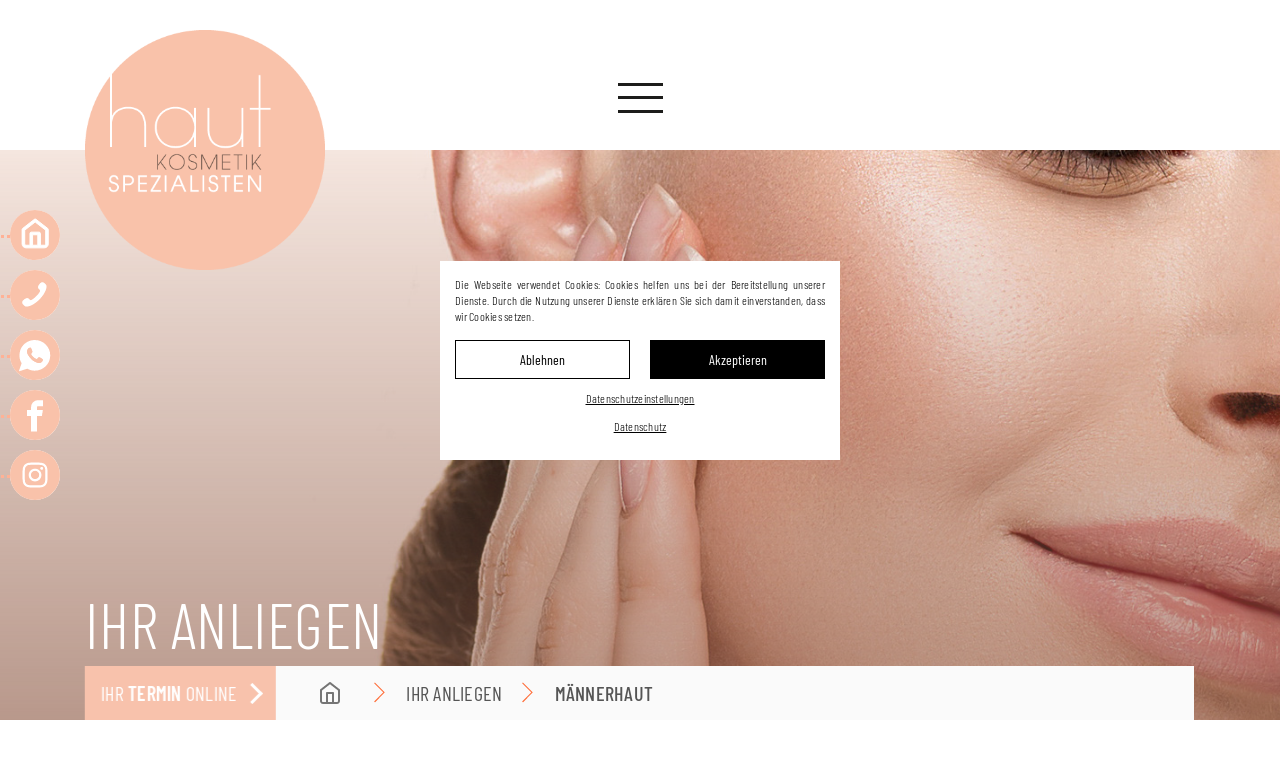

--- FILE ---
content_type: text/html; charset=utf-8
request_url: https://www.haut-spezialisten.de/maennerhaut.html
body_size: 7686
content:
<!DOCTYPE html>
<html lang="de">
<head>
<meta charset="utf-8">
<title>Männerhaut - hautspezialisten Kosmetik Weimar - Anti Age, Medical Beauty, medizinische Kosmetik Jet Peel, Microdermabrasion, Needling, Ultraschall, Hautberatung - haut-spezialisten.de</title>
<base href="https://www.haut-spezialisten.de/">
<meta name="robots" content="index,follow">
<meta name="description" content="">
<meta name="generator" content="Contao Open Source CMS">
<meta name="viewport" content="width=device-width, initial-scale=1, shrink-to-fit=no">
<meta name="viewport" content="width=device-width,initial-scale=1.0">
<script src="assets/js/jquery.min.js,cookieconsent.js-72a2d68f.js"></script><link rel="stylesheet" href="files/assets/inc/bootstrap.min.css">
<style>#header{height:150px}#footer{height:200px}</style>
<link rel="stylesheet" href="assets/css/layout.min.css,responsive.min.css,colorbox.min.css,cookieconsent...-69558281.css">
</head>
<body id="top" itemscope itemtype="http://schema.org/WebPage">
<div id="wrapper">
<div id="social">
<div class="inside">
<div class="social--wrapper">
<div class="social--inner">
<div class="social--link">
<a href="/"><img src="files/assets/icons/home.svg" alt="" width="70px" /></a><span class="social--content">Zur Startseite</span>
</div>
<div class="social--link">
<a href="kontakt.html#active"><img src="files/images/phone.svg" alt="" width="70px" /></a><span class="social--content">Kontaktieren Sie uns</span>
</div>
<div class="social--link">
<a href="https://api.whatsapp.com/send?phone=+4917663483947">
<img src="files/images/whatsapp.svg" alt="" width="70px" />
</a>
<span class="social--content">Schreiben Sie uns per WhatsApp</span>
</div>
<div class="social--link">
<a href="https://www.facebook.com/haut.spezialisten.de/"><img src="files/images/facebook_web.svg" alt="" width="70px" /></a><span class="social--content">Besuchen Sie uns bei Facebook</span>
</div>
<div class="social--link">
<a href="https://www.instagram.com/silke_geisenheyner/"><img src="files/images/instagram_web.svg" alt="" width="70px" /></a><span class="social--content">Besuchen Sie uns bei Instagram</span>
</div>
</div>
</div>
<div class="social--wrapper-mobile sw-top">
<a href="kontakt.html#active"><img src="files/images/phone.svg" alt="" width="70px" /></a>
<a href="https://api.whatsapp.com/send?phone=+4917663483947"><img src="files/images/whatsapp.svg" alt="" width="70px" /></a>
<!--	<a href="#"><img src="files/images/facebook_web.svg" alt="" width="70px" /></a>
<a href="#"><img src="files/images/instagram_web.svg" alt="" width="70px" /></a>-->
</div>  </div>
</div>
<header id="header">
<div class="inside container">
<div class="topnav text-center">
<a href="#" id="toggleTopNav"></a>
</div>
<a id="logo" href="/" title="hautspezialisten Kosmetik Weimar - Anti Age, Medical Beauty, medizinische Kosmetik Jet Peel, Microdermabrasion, Needling, Ultraschall, Hautberatung - haut-spezialisten.de"><img alt="hautspezialisten Kosmetik Weimar - Anti Age, Medical Beauty, medizinische Kosmetik Jet Peel, Microdermabrasion, Needling, Ultraschall, Hautberatung - haut-spezialisten.de" src="files/images/logo-haut-spezialisten.png" /></a>
<div id="topNavigation">
<div class="container">
<div class="row align-items-end">
<div class="col-md-10 nav--left">
<!-- indexer::stop -->
<nav class="mod_navigation block" itemscope itemtype="http://schema.org/SiteNavigationElement">
<a href="maennerhaut.html#skipNavigation5" class="invisible">Navigation überspringen</a>
<ul class="level_1 row nav--hamburger align-items-end" data-level-itemcount="3">
<li class="submenu trail first col-md-4 nav--hamburger-item"><a href="anliegen.html#active" title="Ihr Anliegen" class="submenu trail first nav--hamburger-item-level1" aria-haspopup="true" itemprop="url"><span itemprop="name">Ihr Anliegen</span></a><ul class="level_2" data-level-itemcount="15">
<li class="sibling first"><a href="verjuengung.html#active" title="Verjüngung" class="sibling first" itemprop="url"><span itemprop="name">Verjüngung</span></a></li>
<li class="sibling"><a href="antiage.html#active" title="Hautauffrischung" class="sibling" itemprop="url"><span itemprop="name">Hautauffrischung</span></a></li>
<li class="active"><a href="maennerhaut.html#active" title="Männerhaut" class="active" itemprop="url"><span itemprop="name">Männerhaut</span></a></li>
<li class="sibling"><a href="akne.html#active" title="Akne" class="sibling" itemprop="url"><span itemprop="name">Akne</span></a></li>
<li class="sibling"><a href="spaetakne.html#active" title="Spätakne" class="sibling" itemprop="url"><span itemprop="name">Spätakne</span></a></li>
<li class="sibling"><a href="aknenarben.html#active" title="Aknenarben" class="sibling" itemprop="url"><span itemprop="name">Aknenarben</span></a></li>
<li class="sibling"><a href="narben.html#active" title="Narben" class="sibling" itemprop="url"><span itemprop="name">Narben</span></a></li>
<li class="sibling"><a href="pigmentierungen.html#active" title="Pigmentstörungen" class="sibling" itemprop="url"><span itemprop="name">Pigmentstörungen</span></a></li>
<li class="sibling"><a href="altersflecken.html#active" title="Altersflecke" class="sibling" itemprop="url"><span itemprop="name">Altersflecke</span></a></li>
<li class="sibling"><a href="sonnenschaeden.html#active" title="Sonnenschäden" class="sibling" itemprop="url"><span itemprop="name">Sonnenschäden</span></a></li>
<li class="sibling"><a href="empfindliche-haut.html#active" title="Empfindliche Haut" class="sibling" itemprop="url"><span itemprop="name">Empfindliche Haut</span></a></li>
<li class="sibling"><a href="rosacea.html#active" title="Rosacea" class="sibling" itemprop="url"><span itemprop="name">Rosacea</span></a></li>
<li class="sibling"><a href="allergien.html#active" title="Allergien" class="sibling" itemprop="url"><span itemprop="name">Allergien</span></a></li>
<li class="sibling"><a href="neurodermitis.html#active" title="Neurodermitis" class="sibling" itemprop="url"><span itemprop="name">Neurodermitis</span></a></li>
<li class="sibling last"><a href="periorale-dermatitis-pod.html#active" title="Periorale Dermatitis" class="sibling last" itemprop="url"><span itemprop="name">Periorale Dermatitis</span></a></li>
</ul></li>
<li class="submenu col-md-4 nav--hamburger-item"><a href="methoden.html#active" title="Methoden" class="submenu nav--hamburger-item-level1" aria-haspopup="true" itemprop="url"><span itemprop="name">Methoden</span></a><ul class="level_2" data-level-itemcount="8">
<li class="first"><a href="hautsprechstunde.html#active" title="Hautsprechstunde" class="first" itemprop="url"><span itemprop="name">Hautsprechstunde</span></a></li>
<li class=""><a href="hautanalyse-bildbasiert.html#active" title="bildbasierte Hautanalyse Observ" class="" itemprop="url"><span itemprop="name">Hautanalyse OBSERV®</span></a></li>
<li class=""><a href="jetpeel.html#active" title="JetPeel™" class="" itemprop="url"><span itemprop="name">JetPeel™</span></a></li>
<li class=""><a href="microdermabrasion.html#active" title="Microdermabrasion" class="" itemprop="url"><span itemprop="name">Microdermabrasion</span></a></li>
<li class=""><a href="microneedling.html#active" title="Microneedling" class="" itemprop="url"><span itemprop="name">Microneedling</span></a></li>
<li class=""><a href="fruchtsaeuren-chemische-peelings.html#active" title="Fruchtsäuren" class="" itemprop="url"><span itemprop="name">Fruchtsäuren</span></a></li>
<li class=""><a href="lymphdrainage.html#active" title="Lymphdrainage" class="" itemprop="url"><span itemprop="name">Lymphdrainage</span></a></li>
<li class="last"><a href="dermakosmetik.html#active" title="Dermakosmetik" class="last" itemprop="url"><span itemprop="name">Dermakosmetik</span></a></li>
</ul></li>
<li class="submenu last col-md-4 nav--hamburger-item"><a href="hautberatung.html#active" title="Hautberatung" class="submenu last nav--hamburger-item-level1" aria-haspopup="true" itemprop="url"><span itemprop="name">Hautberatung</span></a><ul class="level_2" data-level-itemcount="4">
<li class="first"><a href="chat.html#active" title="Chat" class="first" itemprop="url"><span itemprop="name">Chat</span></a></li>
<li class=""><a href="videos.html#active" title="Videos" class="" itemprop="url"><span itemprop="name">Videos</span></a></li>
<li class=""><a href="telefonische-beratung.html#active" title="Telefonische Beratung" class="" itemprop="url"><span itemprop="name">Telefonische Beratung</span></a></li>
<li class="last"><a href="-2.html#active" title="..." class="last" itemprop="url"><span itemprop="name">...</span></a></li>
</ul></li>
</ul>
<a id="skipNavigation5" class="invisible">&nbsp;</a>
</nav>
<!-- indexer::continue -->
</div>
<div class="col-md-2 nav--right">
<!-- indexer::stop -->
<nav class="mod_customnav block" itemscope itemtype="http://schema.org/SiteNavigationElement">
<a href="maennerhaut.html#skipNavigation17" class="invisible">Navigation überspringen</a>
<ul class="level_1">
<li class="startsite first"><a href="home.html#active" title="hautspezialisten medizinische Kosmetik Weimar - Hautsprechstunde, Anti Age, Medical Beauty, JetPeel, Mikrodermabrasion, Needling, Ultraschall, Hautanalyse Observ, Spätakne, Allergien, Rosacea" class="startsite first" itemprop="url"><span itemprop="name">Home</span></a></li>
<li><a href="institut.html#active" title="Institut" itemprop="url"><span itemprop="name">Institut</span></a></li>
<li><a href="shop.html#active" title="Shop" itemprop="url"><span itemprop="name">Shop</span></a></li>
<li class="last"><a href="kontakt.html#active" title="Kontakt &amp; Anfahrt" class="last" itemprop="url"><span itemprop="name">Kontakt & Anfahrt</span></a></li>
</ul>
<a id="skipNavigation17" class="invisible">&nbsp;</a>
</nav>
<!-- indexer::continue -->
</div>
</div>
</div>
</div>            </div>
</header>
<div id="container">
<main id="main">
<div class="inside">
<div class="background--fixed ce_rsce_bgImage block">
<div class="image-container" style="background-image:url('files/allgemein/Bilder%20Titel/2024/anliegen-final-802-haut-spezialisten-weimar.jpg');">
</div>
<div class="background--fixed-after"></div>
<div class="fixed container">
<!-- indexer::stop -->
<nav class="mod_customnav block" itemscope itemtype="http://schema.org/SiteNavigationElement">
<a href="maennerhaut.html#skipNavigation8" class="invisible">Navigation überspringen</a>
<ul class="level_1">
<li class="trail first"><a href="anliegen.html#active" title="Ihr Anliegen" class="trail first" itemprop="url"><span itemprop="name">Ihr Anliegen</span></a></li>
<li><a href="verjuengung.html#active" title="Verjüngung" itemprop="url"><span itemprop="name">Verjüngung</span></a></li>
<li><a href="antiage.html#active" title="Hautauffrischung" itemprop="url"><span itemprop="name">Hautauffrischung</span></a></li>
<li class="active"><span class="active" itemprop="name">Männerhaut</span></li>
<li><a href="akne.html#active" title="Akne" itemprop="url"><span itemprop="name">Akne</span></a></li>
<li><a href="spaetakne.html#active" title="Spätakne" itemprop="url"><span itemprop="name">Spätakne</span></a></li>
<li><a href="aknenarben.html#active" title="Aknenarben" itemprop="url"><span itemprop="name">Aknenarben</span></a></li>
<li><a href="narben.html#active" title="Narben" itemprop="url"><span itemprop="name">Narben</span></a></li>
<li><a href="pigmentierungen.html#active" title="Pigmentstörungen" itemprop="url"><span itemprop="name">Pigmentstörungen</span></a></li>
<li><a href="altersflecken.html#active" title="Altersflecke" itemprop="url"><span itemprop="name">Altersflecke</span></a></li>
<li><a href="sonnenschaeden.html#active" title="Sonnenschäden" itemprop="url"><span itemprop="name">Sonnenschäden</span></a></li>
<li><a href="empfindliche-haut.html#active" title="Empfindliche Haut" itemprop="url"><span itemprop="name">Empfindliche Haut</span></a></li>
<li><a href="rosacea.html#active" title="Rosacea" itemprop="url"><span itemprop="name">Rosacea</span></a></li>
<li><a href="allergien.html#active" title="Allergien" itemprop="url"><span itemprop="name">Allergien</span></a></li>
<li><a href="neurodermitis.html#active" title="Neurodermitis" itemprop="url"><span itemprop="name">Neurodermitis</span></a></li>
<li class="last"><a href="periorale-dermatitis-pod.html#active" title="Periorale Dermatitis" class="last" itemprop="url"><span itemprop="name">Periorale Dermatitis</span></a></li>
</ul>
<a id="skipNavigation8" class="invisible">&nbsp;</a>
</nav>
<!-- indexer::continue -->
</div>
</div>
<div class="container">
<div id="between">
<div class="inside">
<!-- indexer::stop -->
<nav class="mod_navigation block" itemscope itemtype="http://schema.org/SiteNavigationElement">
<a href="maennerhaut.html#skipNavigation2" class="invisible">Navigation überspringen</a>
<ul class="level_1">
<li id="article43" class="sibling first">
<a href="verjuengung.html#active" title="Verjüngung" class="sibling first" itemprop="url">
<div class="row align-items-center">
<div class="col-8 col-md-10 col--item-link">
<div class="col--item-link-inner">
<span itemprop="name">Verjüngung</span>
</div>
</div>
<div class="col-4 col-md-2 no--padding-right">
</div>
</div>
</a>
</li>
<li id="article30" class="sibling">
<a href="antiage.html#active" title="Hautauffrischung" class="sibling" itemprop="url">
<div class="row align-items-center">
<div class="col-8 col-md-10 col--item-link">
<div class="col--item-link-inner">
<span itemprop="name">Hautauffrischung</span>
</div>
</div>
<div class="col-4 col-md-2 no--padding-right">
</div>
</div>
</a>
</li>
<li class="active">
<div>
<div class="row align-items-center">
<div class="col-8 col-md-10 col--item-link">
<strong class="active" itemprop="name">Männerhaut			      	</strong>
</div>
<div class="col-4 col-md-2">
<a class="link-parent--icon" title="Zu Ihr Anliegen wechseln" href="anliegen.html#article69"><img src="/files/images/close2021.svg" /></a>
</div>
</div>
</div>
</li>
<!-- Artikel „in between“ --><div class="mod_article block "> <div class="inside"><div class="element">
<div class="ce_image first block">
<figure class="image_container">
<img src="files/allgemein/Bilder/dl_men_group1_600x1200.jpg" width="1200" height="600" alt="" itemprop="image">
</figure>
</div>
</div><div class="element">
<div class="ce_text block">
<p>&nbsp;</p>
<h5>Männer müssen nicht gut aussehen, aber sie können.</h5>
<p>Gute Pflege und die Verbesserung des Hautbildes ist keine Frage des Geschlechts sondern der Wertigkeit und Wohlfühlens. Und doch gibt es Unterschiede, durch die biologisch bedingten Hautstrukturen. Alle hier vorgestellten Methoden und Ergebnisse lassen sich auch mit Männerhaut erzielen, jedoch mit differenzierter Vorgehensweise.</p>
<p>Biologisch gesehen haben Männer – im wahrsten Sinne des Wortes – eine dickere Haut als Frauen, dafür sorgt unter Anderem das Hormon Testosteron. Auch der Anteil an Kollagen in der Hautstruktur ist bei Männern wesentlich höher als bei Frauen. Fältchen bilden sich deshalb im zeitlichen Verlauf erst ein wenig später. Eine robuste Haut hat jedoch auch Nachteile: die Haut der Männer hat mehr Talgdrüsen, ist deshalb fettiger und leidet häufiger unter verstopften Talgdrüsen. So sind in der Pubertät häufiger Jungs als Mädchen von Akne betroffen.</p>
<p>Aufgrund der so unterschiedlichen Anforderungen und Bedürfnisse wäre der Griff zum Pflegeprudukt der Partnerin oft keine gute Idee. Vertrauen Sie lieber auf eine Hautbehandlung, die den höchsten Ansprüchen eines Mannes gerecht wird.</p>
</div>
</div><div class="element last"><div class="ce_text block">
<h2>Methoden / Behandlungen</h2>
<ul class="linklist linklist--inline">
<li class="linklist--item"><a href="hautsprechstunde.html#active" title="Hautsprechstunde">Hautsprechstunde</a></li>
</ul>
</div></div></div></div>
<li id="article44" class="sibling">
<a href="akne.html#active" title="Akne" class="sibling" itemprop="url">
<div class="row align-items-center">
<div class="col-8 col-md-10 col--item-link">
<div class="col--item-link-inner">
<span itemprop="name">Akne</span>
</div>
</div>
<div class="col-4 col-md-2 no--padding-right">
</div>
</div>
</a>
</li>
<li id="article45" class="sibling">
<a href="spaetakne.html#active" title="Spätakne" class="sibling" itemprop="url">
<div class="row align-items-center">
<div class="col-8 col-md-10 col--item-link">
<div class="col--item-link-inner">
<span itemprop="name">Spätakne</span>
</div>
</div>
<div class="col-4 col-md-2 no--padding-right">
</div>
</div>
</a>
</li>
<li id="article46" class="sibling">
<a href="aknenarben.html#active" title="Aknenarben" class="sibling" itemprop="url">
<div class="row align-items-center">
<div class="col-8 col-md-10 col--item-link">
<div class="col--item-link-inner">
<span itemprop="name">Aknenarben</span>
</div>
</div>
<div class="col-4 col-md-2 no--padding-right">
</div>
</div>
</a>
</li>
<li id="article47" class="sibling">
<a href="narben.html#active" title="Narben" class="sibling" itemprop="url">
<div class="row align-items-center">
<div class="col-8 col-md-10 col--item-link">
<div class="col--item-link-inner">
<span itemprop="name">Narben</span>
</div>
</div>
<div class="col-4 col-md-2 no--padding-right">
</div>
</div>
</a>
</li>
<li id="article48" class="sibling">
<a href="pigmentierungen.html#active" title="Pigmentstörungen" class="sibling" itemprop="url">
<div class="row align-items-center">
<div class="col-8 col-md-10 col--item-link">
<div class="col--item-link-inner">
<span itemprop="name">Pigmentstörungen</span>
</div>
</div>
<div class="col-4 col-md-2 no--padding-right">
</div>
</div>
</a>
</li>
<li id="article49" class="sibling">
<a href="altersflecken.html#active" title="Altersflecke" class="sibling" itemprop="url">
<div class="row align-items-center">
<div class="col-8 col-md-10 col--item-link">
<div class="col--item-link-inner">
<span itemprop="name">Altersflecke</span>
</div>
</div>
<div class="col-4 col-md-2 no--padding-right">
</div>
</div>
</a>
</li>
<li id="article50" class="sibling">
<a href="sonnenschaeden.html#active" title="Sonnenschäden" class="sibling" itemprop="url">
<div class="row align-items-center">
<div class="col-8 col-md-10 col--item-link">
<div class="col--item-link-inner">
<span itemprop="name">Sonnenschäden</span>
</div>
</div>
<div class="col-4 col-md-2 no--padding-right">
</div>
</div>
</a>
</li>
<li id="article52" class="sibling">
<a href="empfindliche-haut.html#active" title="Empfindliche Haut" class="sibling" itemprop="url">
<div class="row align-items-center">
<div class="col-8 col-md-10 col--item-link">
<div class="col--item-link-inner">
<span itemprop="name">Empfindliche Haut</span>
</div>
</div>
<div class="col-4 col-md-2 no--padding-right">
</div>
</div>
</a>
</li>
<li id="article57" class="sibling">
<a href="rosacea.html#active" title="Rosacea" class="sibling" itemprop="url">
<div class="row align-items-center">
<div class="col-8 col-md-10 col--item-link">
<div class="col--item-link-inner">
<span itemprop="name">Rosacea</span>
</div>
</div>
<div class="col-4 col-md-2 no--padding-right">
</div>
</div>
</a>
</li>
<li id="article58" class="sibling">
<a href="allergien.html#active" title="Allergien" class="sibling" itemprop="url">
<div class="row align-items-center">
<div class="col-8 col-md-10 col--item-link">
<div class="col--item-link-inner">
<span itemprop="name">Allergien</span>
</div>
</div>
<div class="col-4 col-md-2 no--padding-right">
</div>
</div>
</a>
</li>
<li id="article54" class="sibling">
<a href="neurodermitis.html#active" title="Neurodermitis" class="sibling" itemprop="url">
<div class="row align-items-center">
<div class="col-8 col-md-10 col--item-link">
<div class="col--item-link-inner">
<span itemprop="name">Neurodermitis</span>
</div>
</div>
<div class="col-4 col-md-2 no--padding-right">
</div>
</div>
</a>
</li>
<li id="article53" class="sibling last">
<a href="periorale-dermatitis-pod.html#active" title="Periorale Dermatitis" class="sibling last" itemprop="url">
<div class="row align-items-center">
<div class="col-8 col-md-10 col--item-link">
<div class="col--item-link-inner">
<span itemprop="name">Periorale Dermatitis</span>
</div>
</div>
<div class="col-4 col-md-2 no--padding-right">
</div>
</div>
</a>
</li>
</ul>
<a id="skipNavigation2" class="invisible">&nbsp;</a>
</nav>
<!-- indexer::continue -->
</div>
</div>
</div>
</div>
</main>
</div>
<div id="footerNavigation">
<div class="inside container">
<div id="footerNavigation1">
<div class="inside">
<div class="row">
<div class="col-md-3">
<div class="ce_text first block">
<h3><a href="anliegen.html">Anliegen</a></h3>
</div>
<!-- indexer::stop -->
<nav class="mod_customnav block" itemscope itemtype="http://schema.org/SiteNavigationElement">
<a href="maennerhaut.html#skipNavigation8" class="invisible">Navigation überspringen</a>
<ul class="level_1">
<li class="trail first"><a href="anliegen.html#active" title="Ihr Anliegen" class="trail first" itemprop="url"><span itemprop="name">Ihr Anliegen</span></a></li>
<li><a href="verjuengung.html#active" title="Verjüngung" itemprop="url"><span itemprop="name">Verjüngung</span></a></li>
<li><a href="antiage.html#active" title="Hautauffrischung" itemprop="url"><span itemprop="name">Hautauffrischung</span></a></li>
<li class="active"><span class="active" itemprop="name">Männerhaut</span></li>
<li><a href="akne.html#active" title="Akne" itemprop="url"><span itemprop="name">Akne</span></a></li>
<li><a href="spaetakne.html#active" title="Spätakne" itemprop="url"><span itemprop="name">Spätakne</span></a></li>
<li><a href="aknenarben.html#active" title="Aknenarben" itemprop="url"><span itemprop="name">Aknenarben</span></a></li>
<li><a href="narben.html#active" title="Narben" itemprop="url"><span itemprop="name">Narben</span></a></li>
<li><a href="pigmentierungen.html#active" title="Pigmentstörungen" itemprop="url"><span itemprop="name">Pigmentstörungen</span></a></li>
<li><a href="altersflecken.html#active" title="Altersflecke" itemprop="url"><span itemprop="name">Altersflecke</span></a></li>
<li><a href="sonnenschaeden.html#active" title="Sonnenschäden" itemprop="url"><span itemprop="name">Sonnenschäden</span></a></li>
<li><a href="empfindliche-haut.html#active" title="Empfindliche Haut" itemprop="url"><span itemprop="name">Empfindliche Haut</span></a></li>
<li><a href="rosacea.html#active" title="Rosacea" itemprop="url"><span itemprop="name">Rosacea</span></a></li>
<li><a href="allergien.html#active" title="Allergien" itemprop="url"><span itemprop="name">Allergien</span></a></li>
<li><a href="neurodermitis.html#active" title="Neurodermitis" itemprop="url"><span itemprop="name">Neurodermitis</span></a></li>
<li class="last"><a href="periorale-dermatitis-pod.html#active" title="Periorale Dermatitis" class="last" itemprop="url"><span itemprop="name">Periorale Dermatitis</span></a></li>
</ul>
<a id="skipNavigation8" class="invisible">&nbsp;</a>
</nav>
<!-- indexer::continue -->
<div class="trigger"></div>
<div class="reveal scroll--wrapper text-center">
<a href="#" class="scrolltoanchor">
<img src="files/images/scrollTo.svg" alt="" width="100"/>
</a>
</div>
</div>
<div class="col-md-3">
<div class="ce_text first block">
<h3><a href="methoden.html">Unsere Methoden</a></h3>
</div>
<!-- indexer::stop -->
<nav class="mod_customnav block" itemscope itemtype="http://schema.org/SiteNavigationElement">
<a href="maennerhaut.html#skipNavigation9" class="invisible">Navigation überspringen</a>
<ul class="level_1">
<li class="first"><a href="methoden.html#active" title="Methoden" class="first" itemprop="url"><span itemprop="name">Methoden</span></a></li>
<li><a href="hautsprechstunde.html#active" title="Hautsprechstunde" itemprop="url"><span itemprop="name">Hautsprechstunde</span></a></li>
<li><a href="hautanalyse-bildbasiert.html#active" title="bildbasierte Hautanalyse Observ" itemprop="url"><span itemprop="name">Hautanalyse OBSERV®</span></a></li>
<li><a href="jetpeel.html#active" title="JetPeel™" itemprop="url"><span itemprop="name">JetPeel™</span></a></li>
<li><a href="microdermabrasion.html#active" title="Microdermabrasion" itemprop="url"><span itemprop="name">Microdermabrasion</span></a></li>
<li><a href="microneedling.html#active" title="Microneedling" itemprop="url"><span itemprop="name">Microneedling</span></a></li>
<li><a href="fruchtsaeuren-chemische-peelings.html#active" title="Fruchtsäuren" itemprop="url"><span itemprop="name">Fruchtsäuren</span></a></li>
<li><a href="lymphdrainage.html#active" title="Lymphdrainage" itemprop="url"><span itemprop="name">Lymphdrainage</span></a></li>
<li class="last"><a href="dermakosmetik.html#active" title="Dermakosmetik" class="last" itemprop="url"><span itemprop="name">Dermakosmetik</span></a></li>
</ul>
<a id="skipNavigation9" class="invisible">&nbsp;</a>
</nav>
<!-- indexer::continue -->
<div class="trigger"></div>
<div class="reveal scroll--wrapper text-center">
<a href="#" class="scrolltoanchor">
<img src="files/images/scrollTo.svg" alt="" width="100"/>
</a>
</div>
</div>
<div class="col-md-3">
<h3 class="ce_headline first">
Mehr</h3>
<!-- indexer::stop -->
<nav class="mod_customnav block" itemscope itemtype="http://schema.org/SiteNavigationElement">
<a href="maennerhaut.html#skipNavigation20" class="invisible">Navigation überspringen</a>
<ul class="level_1">
<li class="first"><a href="verjuengung.html#active" title="Faltenbehandlung" class="first" itemprop="url"><span itemprop="name">Faltenbehandlung</span></a></li>
<li><a href="verjuengung.html#active" title="Faltenreduktion" itemprop="url"><span itemprop="name">Faltenreduktion</span></a></li>
<li><a href="hautsprechstunde.html#active" title="Hautprobleme" itemprop="url"><span itemprop="name">Hautprobleme</span></a></li>
<li><a href="akne.html#active" title="Unreine Haut" itemprop="url"><span itemprop="name">Unreine Haut</span></a></li>
<li><a href="akne.html#active" title="Großporige Haut" itemprop="url"><span itemprop="name">Großporige Haut</span></a></li>
<li><a href="rosacea.html#active" title="Couperose" itemprop="url"><span itemprop="name">Couperose</span></a></li>
<li><a href="rosacea.html#active" title="Gefäße" itemprop="url"><span itemprop="name">Gefäße</span></a></li>
<li class="last"><a href="antiage.html#active" title="Hautstraffung" class="last" itemprop="url"><span itemprop="name">Hautstraffung</span></a></li>
</ul>
<a id="skipNavigation20" class="invisible">&nbsp;</a>
</nav>
<!-- indexer::continue -->
<div class="trigger"></div>
<div class="reveal scroll--wrapper text-center">
<a href="#" class="scrolltoanchor">
<img src="files/images/scrollTo.svg" alt="" width="100"/>
</a>
</div>
</div>
<div class="col-md-3">
<h3 class="ce_headline first">
Services</h3>
<!-- indexer::stop -->
<nav class="mod_customnav block" itemscope itemtype="http://schema.org/SiteNavigationElement">
<a href="maennerhaut.html#skipNavigation21" class="invisible">Navigation überspringen</a>
<ul class="level_1">
<li class="first"><a href="institut.html#active" title="Institut" class="first" itemprop="url"><span itemprop="name">Institut</span></a></li>
<li><a href="shop.html#active" title="Shop" itemprop="url"><span itemprop="name">Shop</span></a></li>
<li><a href="institut.html#active" title="Galerie" itemprop="url"><span itemprop="name">Galerie</span></a></li>
<li class="last"><a href="partner.html#active" title="Firmen" class="last" itemprop="url"><span itemprop="name">Firmen</span></a></li>
</ul>
<a id="skipNavigation21" class="invisible">&nbsp;</a>
</nav>
<!-- indexer::continue -->
<ul class="list-group list-group-horizontal footer-nav-social-media">
<li class="list-group-item"><a href="https://www.facebook.com/haut.spezialisten.de/" target="_blank"><img src="files/images/facebook_web.svg" alt="" width="45px" /></a></li>
<li class="list-group-item"><a href="https://www.instagram.com/silke_geisenheyner/" target="_blank"><img src="files/images/instagram_web.svg" alt="" width="45px" /></a></li>
</ul>
<div class="trigger"></div>
<div class="reveal scroll--wrapper text-center">
<a href="#" class="scrolltoanchor">
<img src="files/images/scrollTo.svg" alt="" width="100"/>
</a>
</div>
</div>
</div>  </div>
</div>
</div>
</div>
<footer id="footer">
<div class="inside container">
<div class="row">
<div class="col-md-5">
<!-- indexer::stop -->
<nav class="mod_customnav block" itemscope itemtype="http://schema.org/SiteNavigationElement">
<a href="maennerhaut.html#skipNavigation10" class="invisible">Navigation überspringen</a>
<ul class="level_1">
<li class="first"><a href="kontakt.html#active" title="Kontakt &amp; Anfahrt" class="first" itemprop="url"><span itemprop="name">Kontakt & Anfahrt</span></a></li>
<li class="no-stage"><a href="impressum.html#active" title="Impressum" class="no-stage" itemprop="url"><span itemprop="name">Impressum</span></a></li>
<li class="last"><a href="datenschutz.html#active" title="Datenschutz" class="last" itemprop="url"><span itemprop="name">Datenschutz</span></a></li>
</ul>
<a id="skipNavigation10" class="invisible">&nbsp;</a>
</nav>
<!-- indexer::continue -->
<div class="scrolltop--wrapper">
<div class="scrolltop-inner">
<a id="scrollTop" href="#">Top</a>
</div>
</div>            		</div>
<div class="col-md-7">
<div id="footer2">
<div class="inside">
<div class="">
<span>Die Hautspezialisten – Kosmetikinstitut</span> <a href="tel:+493643 904395">T 03643 904395</a> <a href="mailto:kosmetik@haut-spezialisten.de" title="E-Mail schreiben">kosmetik@haut-spezialisten.de</a>
</div>  </div>
</div>
</div>
</div>
</div>
</footer>
<div class="termin--fixed footer--breadcrumb">
<div id="termin">
<div class="inside">
<div class="termin--wrapper">
<div class="termin-inner">
<a id="terminTrigger" href="">Ihr <span>Termin</span> online</a>
</div>
</div>
<div id="terminFormular" class="termin--formular">
<a class="close-contact" href="#" title="Schließen"></a>
<div class="container">
<!-- indexer::stop -->
<div class="ce_form block">
<form method="post" enctype="application/x-www-form-urlencoded">
<div class="formbody">
<input type="hidden" name="FORM_SUBMIT" value="auto_form_1">
<input type="hidden" name="REQUEST_TOKEN" value="">
<div class="widget widget-text">
<label for="ctrl_1">
Name          </label>
<input type="text" name="Name" id="ctrl_1" class="text" value="">
</div>
<div class="widget widget-text ">
<label for="ctrl_3" class="mandatory">
<span class="invisible">Pflichtfeld </span>Wunschtermin<span class="mandatory">*</span>
</label>
<input type="text" name="Wunschtermin" id="ctrl_3" class="text mandatory" value="" required>
</div>
<div class="widget widget-text ">
<label for="ctrl_2" class="mandatory">
<span class="invisible">Pflichtfeld </span>E-Mail<span class="mandatory">*</span>
</label>
<input type="email" name="email" id="ctrl_2" class="text mandatory" value="" required>
</div>
<div class="widget widget-text ">
<label for="ctrl_4" class="mandatory">
<span class="invisible">Pflichtfeld </span>Rückruf unter<span class="mandatory">*</span>
</label>
<input type="text" name="Rueckruf_unter" id="ctrl_4" class="text mandatory" value="" required>
</div>
<div class="widget widget-captcha mandatory">
<label for="ctrl_6">
<span class="invisible">Pflichtfeld </span>Spamschutz<span class="mandatory">*</span>
</label>
<input type="text" name="captcha_6" id="ctrl_6" class="captcha mandatory" value="" aria-describedby="captcha_text_6" maxlength="2" required>
<span id="captcha_text_6" class="captcha_text">&#87;&#x61;&#115;&#x20;&#105;&#x73;&#116;&#x20;&#100;&#x69;&#101;&#x20;&#83;&#x75;&#109;&#x6D;&#101;&#x20;&#97;&#x75;&#115;&#x20;&#50;&#x20;&#117;&#x6E;&#100;&#x20;&#53;&#x3F;</span>
<input type="hidden" name="captcha_6_hash" value="f812535fcc5977e08ceaa080aea653d7827b78196e5b0d8f02a6ac1ec6475a5f">
<div style="display:none">
<label for="ctrl_6_hp">Do not fill in this field</label>
<input type="text" name="captcha_6_name" id="ctrl_6_hp" value="">
</div>
<script>(function(){var e=document.getElementById('ctrl_6'),p=e.parentNode,f=p.parentNode;if('fieldset'===f.nodeName.toLowerCase()&&1===f.children.length){p=f}
e.required=!1;p.style.display='none';setTimeout(function(){e.value='7'},5000)})()</script>
</div>
<div class="widget widget-submit ">
<button type="submit" id="ctrl_5" class="submit btn btn-outline-light btn-lg">Anfrage absenden</button>
</div>
</div>
</form>
</div>
<!-- indexer::continue -->
</div>
</div>
<!-- indexer::stop -->
<div class="mod_breadcrumb block container" id="footerBreadcrumbNav">
<div class="row">
<ul itemprop="breadcrumb" itemscope itemtype="http://schema.org/BreadcrumbList">
<li class="first" itemscope itemtype="http://schema.org/ListItem" itemprop="itemListElement"><a href="home.html" title="hautspezialisten Kosmetik Weimar - Anti Age, Medical Beauty, medizinische Kosmetik Jet Peel, Microdermabrasion, Needling, Ultraschall, Hautberatung - haut-spezialisten.de" itemprop="item"><span itemprop="name">haut-spezialisten.de</span></a><meta itemprop="position" content="1"></li>
<li itemscope itemtype="http://schema.org/ListItem" itemprop="itemListElement"><a href="anliegen.html" title="Ihr Anliegen" itemprop="item"><span itemprop="name">Ihr Anliegen</span></a><meta itemprop="position" content="2"></li>
<li class="active last">Männerhaut</li>
</ul>
</div>
</div>
<!-- indexer::continue -->
</div>
</div>
</div>
</div>
<script>document.getElementsByTagName("BODY")[0].style.opacity="0";document.getElementsByTagName("HTML")[0].style.opacity="0";document.getElementsByClassName("mod_article").style.opacity="0"</script>
<script src="assets/jquery-ui/js/jquery-ui.min.js?v=1.12.1.1"></script>
<script>jQuery(function($){$(document).accordion({heightStyle:'content',header:'.toggler',collapsible:!0,active:!1,create:function(event,ui){ui.header.addClass('active');$('.toggler').attr('tabindex',0)},activate:function(event,ui){ui.newHeader.addClass('active');ui.oldHeader.removeClass('active');$('.toggler').attr('tabindex',0)}})})</script>
<script src="assets/colorbox/js/colorbox.min.js?v=1.6.6"></script>
<script>jQuery(function($){$('a[data-lightbox]').map(function(){$(this).colorbox({loop:!1,rel:$(this).attr('data-lightbox'),maxWidth:'95%',maxHeight:'95%'})})})</script>
<script type="application/ld+json">{"@context":{"contao":"https:\/\/schema.contao.org\/"},"@type":"contao:RegularPage","contao:pageId":69,"contao:noSearch":false,"contao:protected":false,"contao:groups":[],"contao:fePreview":false}</script>
<script src="files/assets/inc/jquery-3.5.1.min.js"></script>
<script src="files/assets/inc/popper.min.js"></script>
<script src="files/assets/inc/bootstrap.min.js"></script>
<script src="files/assets/inc/scrollMagic.js"></script>
<script src="files/assets/inc/debug.addIndicators.js"></script>
<script src="files/assets/js/masonry.pkgd.min.js"></script>
<script src="files/assets/js/main.js"></script>
<!-- indexer::stop -->
<script>window.addEventListener("load",function(){var ccChoices=document.cookie.match(new RegExp('(^| )cconsent=([^;]+)'));if(ccChoices!==null){try{ccChoices=JSON.parse(ccChoices[2])}catch(e){ccChoices=null}}
var ccButtons=document.querySelectorAll('#ccm__footer__consent-modal-submit,button.consent-give,button.consent-deny');for(let ccButton of ccButtons){ccButton.addEventListener('click',function(){return window.location.reload()})}
try{if(ccChoices!==null&&typeof ccChoices==='object'&&typeof ccChoices.categories.external==='object'&&ccChoices.categories.external.wanted===!0){return}}catch(e){}
var notice=document.querySelector('.cc-blocknotice-wrapper');var iFrames=document.querySelectorAll('iframe[src*="youtube"],iframe[src*="vimeo"],embed[src*="youtube"],embed[src*="vimeo"]');iFrames.forEach(function(item){item.setAttribute('data-src',item.src);item.src='';var clonedNotice=notice.cloneNode(!0)
item.parentNode.insertBefore(clonedNotice,item.nextSibling);clonedNotice.appendChild(item)})});window.CookieConsent.init({modalMainTextMoreLink:'',modalMainTextPrivacyLink:'datenschutz.html',barTimeout:0,language:{current:"de",locale:{en:{barMainText:function(el){el.innerHTML='<p>Die Webseite verwendet Cookies: Cookies helfen uns bei der Bereitstellung unserer Dienste. Durch die Nutzung unserer Dienste erklären Sie sich damit einverstanden, dass wir Cookies setzen.</p>';return el},barLinkSetting:"Privacy protection settings",barBtnDenyAll:"Deny",barBtnAcceptAll:"Accept",modalMainTitle:"Privacy protection settings",modalMainText:function(el){el.innerHTML='';return el},modalBtnSave:"Save current settings",modalBtnAcceptAll:"Accept and close",modalAffectedSolutions:"Affected solutions:",barBtnPrivacyProtection:"Privacy protection",barBtnCookieInformation:"Additional information",learnMore:"Learn More",on:"On",off:"Off"},de:{barMainText:function(el){el.innerHTML='<p>Die Webseite verwendet Cookies: Cookies helfen uns bei der Bereitstellung unserer Dienste. Durch die Nutzung unserer Dienste erklären Sie sich damit einverstanden, dass wir Cookies setzen.</p>';return el},barLinkSetting:"Datenschutzeinstellungen",barBtnDenyAll:"Ablehnen",barBtnAcceptAll:"Akzeptieren",modalMainTitle:"Datenschutzeinstellungen",modalMainText:function(el){el.innerHTML='';return el},modalBtnSave:"Einstellungen speichern",modalBtnAcceptAll:"Akzeptieren und schliessen",modalAffectedSolutions:"Betroffene Dienste:",barBtnPrivacyProtection:"Datenschutz",barBtnCookieInformation:"Weitere Informationen",learnMore:"Mehr erfahren",on:"An",off:"Aus"}}},categories:{necessary:{needed:!0,wanted:!0,checked:!0,language:{locale:{en:{name:"Necessary cookies",description:function(el){el.innerHTML='<p>Unsere Website verwendet teilweise sogenannte Cookies. Dabei handelt es sich um kleine Textdateien, die auf Ihrem Endgerät abgelegt werden und die Ihr Browser speichert. Cookies ermöglichen es uns, Ihren Browser beim nächsten Besuch wiederzuerkennen und dienen dazu, unser Angebot nutzerfreundlicher, effektiver und sicherer zu machen.</p><p>Alle von uns verwendeten, sogenannten First-Party-Cookies (gy), erheben oder speichern keinerlei personenbezogene Daten. Sie verursachen keinen Schaden auf Ihrem Rechner und enthalten keine Viren. Viele der von uns verwendeten Cookies sind so genannte „Session-Cookies“. Sie werden nach Ende Ihres Besuchs automatisch gelöscht. Andere Cookies bleiben auf Ihrem Endgerät gespeichert, bis Sie diese löschen.<br>Es ist möglich, dass von Drittanbietern pseudonyme Informationen in Cookies, sog. Third–Party-Cookies (gy), auf Ihrem Endgerät gespeichert werden und unter anderem technische Informationen zum Browser und Betriebssystem, verweisende Webseiten, Besuchszeit sowie weitere Angaben zur Nutzung unseres Onlineangebotes enthalten, als auch mit solchen Informationen aus anderen Quellen verbunden werden können.<br>Sie können das Setzen von Cookies durch unsere Website oder Drittanbieter jederzeit mittels einer entsprechenden Einstellung ihres Browsers verhindern und damit dem Empfang von Cookies dauerhaft widersprechen.Sie können Ihren Browser so einstellen, dass Sie über das Setzen von Cookies informiert werden und Cookies nur im Einzelfall erlauben, die Annahme von Cookies für bestimmte Fälle oder generell ausschließen sowie das automatische Löschen der Cookies mit dem Schließen des Browser aktivieren. Bereits in Ihrem System gesetzte Cookies können jederzeit über einen Browser oder andere Anwendungen gelöscht werden.</p><p>Durch die Deaktivierung von Cookies können gegebenenfalls nicht alle Funktionen und Angebote unserer Website genutzt werden.</p>';return el}},de:{name:"Notwendige Cookies",description:function(el){el.innerHTML='<p>Unsere Website verwendet teilweise sogenannte Cookies. Dabei handelt es sich um kleine Textdateien, die auf Ihrem Endgerät abgelegt werden und die Ihr Browser speichert. Cookies ermöglichen es uns, Ihren Browser beim nächsten Besuch wiederzuerkennen und dienen dazu, unser Angebot nutzerfreundlicher, effektiver und sicherer zu machen.</p><p>Alle von uns verwendeten, sogenannten First-Party-Cookies (gy), erheben oder speichern keinerlei personenbezogene Daten. Sie verursachen keinen Schaden auf Ihrem Rechner und enthalten keine Viren. Viele der von uns verwendeten Cookies sind so genannte „Session-Cookies“. Sie werden nach Ende Ihres Besuchs automatisch gelöscht. Andere Cookies bleiben auf Ihrem Endgerät gespeichert, bis Sie diese löschen.<br>Es ist möglich, dass von Drittanbietern pseudonyme Informationen in Cookies, sog. Third–Party-Cookies (gy), auf Ihrem Endgerät gespeichert werden und unter anderem technische Informationen zum Browser und Betriebssystem, verweisende Webseiten, Besuchszeit sowie weitere Angaben zur Nutzung unseres Onlineangebotes enthalten, als auch mit solchen Informationen aus anderen Quellen verbunden werden können.<br>Sie können das Setzen von Cookies durch unsere Website oder Drittanbieter jederzeit mittels einer entsprechenden Einstellung ihres Browsers verhindern und damit dem Empfang von Cookies dauerhaft widersprechen.Sie können Ihren Browser so einstellen, dass Sie über das Setzen von Cookies informiert werden und Cookies nur im Einzelfall erlauben, die Annahme von Cookies für bestimmte Fälle oder generell ausschließen sowie das automatische Löschen der Cookies mit dem Schließen des Browser aktivieren. Bereits in Ihrem System gesetzte Cookies können jederzeit über einen Browser oder andere Anwendungen gelöscht werden.</p><p>Durch die Deaktivierung von Cookies können gegebenenfalls nicht alle Funktionen und Angebote unserer Website genutzt werden.</p>';return el}}}}},external:{needed:!1,wanted:!1,checked:!1,language:{locale:{en:{name:"External services",description:function(el){el.innerHTML='<p>Wir verwenden folgende externe Dienste. Ist die Nutzung externer Dienste deaktiviert, lassen sich bspw. eingebundene Videos nicht abspielen.</p>';return el}},de:{name:"Externe Dienste",description:function(el){el.innerHTML='<p>Wir verwenden folgende externe Dienste. Ist die Nutzung externer Dienste deaktiviert, lassen sich bspw. eingebundene Videos nicht abspielen.</p>';return el}}}}},},services:{phpsessid:{category:"necessary",type:"localcookie",cookies:[{name:"PHPSESSID"}],language:{locale:{en:{name:"PHP Session"}}}},contaocsrftoken:{category:"necessary",type:"localcookie",cookies:[{name:"csrf_https-contao_csrf_token"}],language:{locale:{en:{name:"Contao CSRF Protection"}}}},googlemaps:{category:"external",type:"dynamic-script",search:["gmap"],language:{locale:{en:{name:"Google Maps"}}}},youtube:{category:"external",type:"dynamic-script",search:["youtube"],cookies:[{name:"_gid"}],language:{locale:{en:{name:"Youtube"}}}},vimeo:{category:"external",type:"dynamic-script",search:["vimeo"],cookies:[],language:{locale:{en:{name:"Vimeo"}}}}}})</script>
<div style="display: none;"><!-- indexer::stop --><div class="cc-blocknotice-wrapper">    <div class="cc-blocknotice">        <strong>Leider sind externe Video Einbindungen ohne entsprechende Cookies Zustimmung nicht verfügbar.</strong>        <a href="#" onclick="document.querySelector('#cconsent-modal').classList.add('ccm--visible'); return false;">            Cookie Einstellungen bearbeiten        </a>    </div></div><!-- indexer::continue --></div>
<!-- indexer::continue -->
</body>
</html>

--- FILE ---
content_type: text/css
request_url: https://www.haut-spezialisten.de/assets/css/layout.min.css,responsive.min.css,colorbox.min.css,cookieconsent...-69558281.css
body_size: 10840
content:
body,form,figure{margin:0;padding:0}img{border:0}header,footer,nav,section,aside,article,figure,figcaption{display:block}body{font-size:100.01%}select,input,textarea{font-size:99%}#container,.inside{position:relative}#main,#left,#right{float:left;position:relative}#main{width:100%}#left{margin-left:-100%}#right{margin-right:-100%}#footer{clear:both}#main .inside{min-height:1px}.ce_gallery>ul{margin:0;padding:0;overflow:hidden;list-style:none}.ce_gallery>ul li{float:left}.ce_gallery>ul li.col_first{clear:left}.float_left{float:left}.float_right{float:right}.block{overflow:hidden}.clear,#clear{height:.1px;font-size:.1px;line-height:.1px;clear:both}.invisible{border:0;clip:rect(0 0 0 0);height:1px;margin:-1px;overflow:hidden;padding:0;position:absolute;width:1px}.custom{display:block}#container:after,.custom:after{content:"";display:table;clear:both}
@media (max-width:767px){#wrapper{margin:0;width:auto}#container{padding-left:0;padding-right:0}#main,#left,#right{float:none;width:auto}#left{right:0;margin-left:0}#right{margin-right:0}}img{max-width:100%;height:auto}.ie7 img{-ms-interpolation-mode:bicubic}.ie8 img{width:auto}.audio_container audio{max-width:100%}.video_container video{max-width:100%;height:auto}.responsive{position:relative;height:0}.responsive iframe{position:absolute;top:0;left:0;width:100%;height:100%}.responsive.ratio-169{padding-bottom:56.25%}.responsive.ratio-1610{padding-bottom:62.5%}.responsive.ratio-219{padding-bottom:42.8571%}.responsive.ratio-43{padding-bottom:75%}.responsive.ratio-32{padding-bottom:66.6666%}
#colorbox,#cboxOverlay,#cboxWrapper{position:absolute;top:0;left:0;z-index:9999;overflow:hidden;-webkit-transform:translate3d(0,0,0)}#cboxWrapper{max-width:none}#cboxOverlay{position:fixed;width:100%;height:100%}#cboxMiddleLeft,#cboxBottomLeft{clear:left}#cboxContent{position:relative}#cboxLoadedContent{overflow:auto;-webkit-overflow-scrolling:touch}#cboxTitle{margin:0}#cboxLoadingOverlay,#cboxLoadingGraphic{position:absolute;top:0;left:0;width:100%;height:100%}#cboxPrevious,#cboxNext,#cboxClose,#cboxSlideshow{cursor:pointer}.cboxPhoto{float:left;margin:auto;border:0;display:block;max-width:none;-ms-interpolation-mode:bicubic}.cboxIframe{width:100%;height:100%;display:block;border:0;padding:0;margin:0}#colorbox,#cboxContent,#cboxLoadedContent{box-sizing:content-box;-moz-box-sizing:content-box;-webkit-box-sizing:content-box}#cboxOverlay{background:#000;opacity:.9;filter:alpha(opacity = 90)}#colorbox{outline:0}#cboxContent{margin-top:20px;background:#000}.cboxIframe{background:#fff}#cboxError{padding:50px;border:1px solid #ccc}#cboxLoadedContent{border:5px solid #000;background:#fff}#cboxTitle{position:absolute;top:-20px;left:0;color:#ccc}#cboxCurrent{position:absolute;top:-20px;right:0;color:#ccc}#cboxLoadingGraphic{background:url(../../assets/colorbox/images/loading.gif) no-repeat center center}#cboxPrevious,#cboxNext,#cboxSlideshow,#cboxClose{border:0;padding:0;margin:0;overflow:visible;width:auto;background:0 0}#cboxPrevious:active,#cboxNext:active,#cboxSlideshow:active,#cboxClose:active{outline:0}#cboxSlideshow{position:absolute;top:-20px;right:90px;color:#fff}#cboxPrevious{position:absolute;top:50%;left:5px;margin-top:-32px;background:url(../../assets/colorbox/images/controls.png) no-repeat top left;width:28px;height:65px;text-indent:-9999px}#cboxPrevious:hover{background-position:bottom left}#cboxNext{position:absolute;top:50%;right:5px;margin-top:-32px;background:url(../../assets/colorbox/images/controls.png) no-repeat top right;width:28px;height:65px;text-indent:-9999px}#cboxNext:hover{background-position:bottom right}#cboxClose{position:absolute;top:5px;right:5px;display:block;background:url(../../assets/colorbox/images/controls.png) no-repeat top center;width:38px;height:19px;text-indent:-9999px}#cboxClose:hover{background-position:bottom center}
#cconsent-bar,
#cconsent-bar * {
    -webkit-box-sizing: border-box;
            box-sizing: border-box;
}

#cconsent-bar {
    -webkit-box-align: center;
    -ms-flex-align: center;
    align-items: center;
    bottom: 0;
    display: -webkit-box;
    display: -ms-flexbox;
    display: flex;
    background-color: rgba(0, 0, 0, 0.7);
    -webkit-box-pack: center;
    -ms-flex-pack: center;
    justify-content: center;
    left: 0;
    max-width: 100%;
    position: fixed;
    right: 0;
    top: 0;
    width: 100%;
    z-index: 9998;
}

#cconsent-bar.ccb--hidden {
    display: none;
}

#cconsent-bar .ccb__wrapper {
    padding: 15px;
    margin: 15px;
    max-height: 100%;
    max-width: 400px;
    overflow: auto;
}

#cconsent-bar .ccb__row,
#cconsent-modal .ccm__row {
    display: -webkit-box;
    display: -ms-flexbox;
    display: flex;
    -ms-flex-wrap: wrap;
        flex-wrap: wrap;
    margin-left: -10px;
    margin-right: -10px;
}

#cconsent-bar .ccb__row.ccb__footer {
    -ms-flex-wrap: nowrap;
        flex-wrap: nowrap;
    -webkit-box-pack: center;
       -ms-flex-pack: center;
     justify-content: center;
}

#cconsent-bar .ccb__row > .ccb__col,
#cconsent-modal .ccm__row > .ccm__col {
    padding-left: 10px;
    padding-right: 10px;
}

#cconsent-bar .ccb__row > .ccb__col:empty,
#cconsent-modal .ccm__row > .ccm__col:empty {
    display: none;
}

#cconsent-bar .ccb__row:not(.ccb__footer) > .ccb__col {
    -ms-flex-preferred-size: 50%;
        flex-basis: 50%;
    -webkit-box-flex: 1;
      -ms-flex-positive: 1;
           flex-grow: 1;
    white-space: nowrap;
}

#cconsent-bar .ccb__left {
    margin-bottom: 15px;
    text-align: justify;
}

#cconsent-bar .ccb__button,
#cconsent-modal .ccm__button {
    padding-bottom: 10px;
}

#cconsent-bar a {
    text-decoration: underline;
}

#cconsent-bar button {
    line-height: normal;
    font-size: 14px;
    border: none;
    padding: 10px 10px;
}

#cconsent-bar a:hover,
#cconsent-bar button:hover {
    cursor: pointer;
}

#cconsent-modal {
    display: none;
    font-size: 14px;
    line-height: 18px;
    color: #666;
    width: 100vw;
    height: 100vh;
    position: fixed;
    left: 0;
    top: 0;
    right: 0;
    bottom: 0;
    font-size: 14px;
    z-index: 9999;
    -webkit-box-align: center;
    -ms-flex-align: center;
    align-items: center;
    -webkit-box-pack: center;
    -ms-flex-pack: center;
    justify-content: center;
}

#cconsent-bar.ccb--hidden+#cconsent-modal {
    background-color: rgba(0, 0, 0, 0.6);
}

@media (max-width: 600px) {
    #cconsent-modal {
        height: 100%;
    }
}

#cconsent-modal h2,
#cconsent-modal h3 {
    color: #333;
}

#cconsent-modal.ccm--visible {
    display: -webkit-box;
    display: -ms-flexbox;
    display: flex;
}

#cconsent-modal .ccm__content {
    max-width: 600px;
    min-height: 500px;
    max-height: 600px;
    overflow-x: hidden;
    overflow-y: auto;
    background-color: #efefef;
}

@media (max-width: 600px) {
    #cconsent-modal .ccm__content {
        max-width: 100vw;
        height: 100%;
        max-height: initial;
        width: 100%;
    }
}

#cconsent-modal .ccm__content > .ccm__content__heading {
    border-bottom: 1px solid #d8d8d8;
    padding: 35px 35px 20px;
    background-color: #efefef;
    position: relative;
}

#cconsent-modal .ccm__content > .ccm__content__heading h2 {
    font-size: 21px;
    font-weight: 600;
    color: #333;
    margin: 0;
}

#cconsent-modal .ccm__content > .ccm__content__heading .ccm__cheading__close {
    font-weight: 600;
    color: #888;
    cursor: pointer;
    font-size: 26px;
    position: absolute;
    right: 15px;
    top: 15px;
}

#cconsent-modal h2,
#cconsent-modal h3 {
    margin-top: 0;
}

#cconsent-modal .ccm__content > .ccm__content__body {
    background-color: #fff;
}

#cconsent-modal .ccm__content > .ccm__content__body .ccm__tabgroup {
    margin: 0;
    border-bottom: 1px solid #d8d8d8;
}

#cconsent-modal
    .ccm__content
    > .ccm__content__body
    .ccm__tabgroup
    .ccm__tab-head::before {
    position: absolute;
    left: 35px;
    font-size: 1.4em;
    font-weight: 600;
    color: #e56385;
    content: "×";
    display: inline-block;
    margin-right: 20px;
}

#cconsent-modal
    .ccm__content
    > .ccm__content__body
    .ccm__tabgroup.checked-5jhk
    .ccm__tab-head::before {
    font-size: 1em;
    content: "✔";
    color: #28a834;
}

#cconsent-modal
    .ccm__content
    > .ccm__content__body
    .ccm__tabgroup
    .ccm__tab-head
    .ccm__tab-head__icon-wedge {
    -webkit-transition: -webkit-transform 0.3s ease-out;
    transition: -webkit-transform 0.3s ease-out;
    -o-transition: transform 0.3s ease-out;
    transition: transform 0.3s ease-out;
    transition: transform 0.3s ease-out, -webkit-transform 0.3s ease-out;
    -webkit-transform-origin: 16px 6px 0;
        -ms-transform-origin: 16px 6px 0;
            transform-origin: 16px 6px 0;
    position: absolute;
    right: 25px;
    top: 50%;
    -webkit-transform: rotate(0deg);
        -ms-transform: rotate(0deg);
            transform: rotate(0deg);
    -webkit-transform: translateY(-50%);
        -ms-transform: translateY(-50%);
            transform: translateY(-50%);
}

#cconsent-modal
    .ccm__content
    > .ccm__content__body
    .ccm__tabgroup
    .ccm__tab-head
    .ccm__tab-head__icon-wedge
    > svg {
    pointer-events: none;
}

#cconsent-modal
    .ccm__content
    > .ccm__content__body
    .ccm__tabgroup.ccm__tabgroup--open
    .ccm__tab-head
    .ccm__tab-head__icon-wedge {
    -webkit-transform: rotate(-180deg);
        -ms-transform: rotate(-180deg);
            transform: rotate(-180deg);
}

#cconsent-modal .ccm__content > .ccm__content__body .ccm__tab-head {
    color: #333;
    padding: 17px 35px 17px 56px;
    margin: 0;
}

#cconsent-modal .ccm__content > .ccm__content__body .ccm__tab-content {
    padding: 25px 35px;
    margin: 0;
}

#cconsent-modal .ccm__content > .ccm__content__body .ccm__tab-head {
    -webkit-transition: background-color 0.5s ease-out;
    -o-transition: background-color 0.5s ease-out;
    transition: background-color 0.5s ease-out;
}

#cconsent-modal .ccm__content > .ccm__content__body .ccm__tab-head:hover {
    background-color: #f9f9f9;
}

#cconsent-modal .ccm__content > .ccm__content__body .ccm__tab-head {
    font-weight: 600;
    cursor: pointer;
    position: relative;
}

#cconsent-modal
    .ccm__content
    > .ccm__content__body
    .ccm__tabgroup
    .ccm__tab-content {
    display: none;
}

#cconsent-modal
    .ccm__content
    > .ccm__content__body
    .ccm__tabgroup.ccm__tabgroup--open
    .ccm__tab-head {
    background-color: #f9f9f9;
}

#cconsent-modal
    .ccm__content
    > .ccm__content__body
    .ccm__tabgroup.ccm__tabgroup--open
    .ccm__tab-content {
    display: -webkit-box;
    display: -ms-flexbox;
    display: flex;
}
@media (max-width: 600px) {
    #cconsent-modal
        .ccm__content
        > .ccm__content__body
        .ccm__tabgroup.ccm__tabgroup--open
        .ccm__tab-content {
        -webkit-box-orient: vertical;
        -webkit-box-direction: normal;
            -ms-flex-direction: column;
                flex-direction: column;
    }
}
@media (max-width: 600px) {
    #cconsent-modal
        .ccm__content
        > .ccm__content__body
        .ccm__tab-content
        .ccm__tab-content__left {
        margin-bottom: 20px;
    }
}

#cconsent-modal
    .ccm__content
    > .ccm__content__body
    .ccm__tab-content
    .ccm__tab-content__left
    .ccm__switch-component {
    display: -webkit-box;
    display: -ms-flexbox;
    display: flex;
    margin-right: 35px;
    -webkit-box-align: center;
        -ms-flex-align: center;
            align-items: center;
}

#cconsent-modal
    .ccm__content
    > .ccm__content__body
    .ccm__tab-content
    .ccm__tab-content__left
    .ccm__switch-component
    > div {
    font-weight: 600;
}

#cconsent-modal
    .ccm__content
    > .ccm__content__body
    .ccm__tab-content
    .ccm__tab-content__left
    .ccm__switch-group {
    width: 40px;
    height: 20px;
    margin: 0 10px;
    position: relative;
}

#cconsent-modal
    .ccm__content
    > .ccm__content__body
    .ccm__tab-content
    .ccm__tab-content__left
    .ccm__switch {
    position: absolute;
    top: 0;
    right: 0;
    display: inline-block;
    width: 40px;
    height: 20px;
}

#cconsent-modal
    .ccm__content
    > .ccm__content__body
    .ccm__tab-content
    .ccm__tab-content__left
    .ccm__switch
    input {
    display: none;
}

#cconsent-modal
    .ccm__content
    > .ccm__content__body
    .ccm__tab-content
    .ccm__tab-content__left
    .ccm__switch
    .ccm__switch__slider {
    position: absolute;
    cursor: pointer;
    top: 0;
    left: 0;
    right: 0;
    bottom: 0;
    background-color: #ccc;
    border-radius: 10px;
    -webkit-transition: 0.4s;
    -o-transition: 0.4s;
    transition: 0.4s;
}

#cconsent-modal
    .ccm__content
    > .ccm__content__body
    .ccm__tab-content
    .ccm__tab-content__left
    .ccm__switch
    .ccm__switch__slider:before {
    position: absolute;
    content: "";
    height: 12px;
    width: 12px;
    left: 4px;
    bottom: 4px;
    background-color: white;
    border-radius: 50%;
    -webkit-transition: 0.4s;
    -o-transition: 0.4s;
    transition: 0.4s;
}

#cconsent-modal
    .ccm__content
    > .ccm__content__body
    .ccm__tab-content
    .ccm__tab-content__left
    .ccm__switch
    input:checked
    + .ccm__switch__slider {
    background-color: #28a834;
}

#cconsent-modal
    .ccm__content
    > .ccm__content__body
    .ccm__tab-content
    .ccm__tab-content__left
    .ccm__switch
    input:focus
    + .ccm__switch__slider {
    -webkit-box-shadow: 0 0 1px #28a834;
            box-shadow: 0 0 1px #28a834;
}

#cconsent-modal
    .ccm__content
    > .ccm__content__body
    .ccm__tab-content
    .ccm__tab-content__left
    .ccm__switch
    input:checked
    + .ccm__switch__slider:before {
    -webkit-transform: translateX(20px);
    -ms-transform: translateX(20px);
    transform: translateX(20px);
}

#cconsent-modal .ccm__content > .ccm__content__body .ccm__tab-content h3 {
    font-size: 18px;
    margin-bottom: 10px;
    line-height: 1;
}

#cconsent-modal .ccm__content > .ccm__content__body .ccm__tab-content p {
    color: #444;
    margin-bottom: 0;
}

#cconsent-modal
    .ccm__content
    > .ccm__content__body
    .ccm__tab-content
    .ccm__list:not(:empty) {
    margin-top: 30px;
}

#cconsent-modal
    .ccm__content
    > .ccm__content__body
    .ccm__tab-content
    .ccm__list
    .ccm__list__title {
    color: #333;
    font-weight: 600;
}

#cconsent-modal
    .ccm__content
    > .ccm__content__body
    .ccm__tab-content
    .ccm__list
    ul {
    margin: 15px 0;
    padding-left: 15px;
}

#cconsent-modal .ccm__footer {
    padding: 35px;
    background-color: #efefef;
    text-align: center;
}

#cconsent-modal .ccm__footer button {
    line-height: normal;
    font-size: 14px;
    -webkit-transition: background-color 0.5s ease-out;
    -o-transition: background-color 0.5s ease-out;
    transition: background-color 0.5s ease-out;
    border: none;
    padding: 13px;
    min-width: 110px;
    border-radius: 2px;
    cursor: pointer;
}

body > #cconsent-bar {
    font-size: 12px;
}

body > #cconsent-bar .ccb__wrapper {
    background-color: #ffffff;
}

body > #cconsent-bar,
body > #cconsent-bar a,
body > #cconsent-bar a:active,
body > #cconsent-bar a:visited {
    color: #000000;
}

body > #cconsent-bar a:hover {
    text-decoration: none;
}

body > #cconsent-bar .ccb__heading,
body > #cconsent-modal .ccm__heading,
body > #cconsent-bar .ccb__button,
body > #cconsent-modal .ccm__button {
    text-align: center;
}

body > #cconsent-modal .ccm__button > #ccm__footer__consent-modal-submit,
body > #cconsent-modal .ccm__button > .consent-give,
body > #cconsent-bar .ccb__button > .ccb__edit,
body > #cconsent-bar .ccb__button > .consent-deny,
body > #cconsent-bar .ccb__button > .consent-give {
    border: 1px solid transparent;
    background-color: #000000;
    color: #ffffff;
    -webkit-transition: all 300ms ease-in;
    -o-transition: all 300ms ease-in;
    transition: all 300ms ease-in;
    width: 100%;
}

body > #cconsent-modal .ccm__button > #ccm__footer__consent-modal-submit:hover,
body > #cconsent-modal .ccm__button > .consent-give:hover,
body > #cconsent-bar .ccb__button > .consent-deny,
body > #cconsent-bar .ccb__button > .consent-give:hover {
    background-color: #ffffff;
    border-color: #000000;
    color: #000000;
}

body > #cconsent-bar .ccb__button > .ccb__edit {
    background-color: transparent;
    color: #000000;
}

.cc-blocknotice-wrapper {
    display: inline-block;
    position: relative;
    overflow: hidden;
    z-index: 10;
}

.embed-responsive > .cc-blocknotice-wrapper {
    position: absolute;
    top: 0;
    left: 0;
    right: 0;
    bottom: 0;
}

.cc-blocknotice-wrapper .cc-blocknotice {
    -webkit-box-align: center;
    -ms-flex-align: center;
    align-items: center;
    bottom: 0;
    display: -webkit-box;
    display: -ms-flexbox;
    display: flex;
    -webkit-box-orient: vertical;
    -webkit-box-direction: normal;
    -ms-flex-direction: column;
    flex-direction: column;
    -webkit-box-pack: center;
    -ms-flex-pack: center;
    justify-content: center;
    left: 0;
    max-height: 100%;
    max-width: 100%;
    padding: 10px;
    position: absolute;
    right: 0;
    text-align: center;
    top: 0;
    z-index: 1;
}

/* barlow-condensed-100 - latin */
@font-face {
  font-family: 'Barlow Condensed';
  font-style: normal;
  font-weight: 100;
  src: url('../../files/assets/fonts/barlow-condensed-v5-latin-100.eot'); /* IE9 Compat Modes */
  src: local('Barlow Condensed Thin'), local('BarlowCondensed-Thin'),
       url('../../files/assets/fonts/barlow-condensed-v5-latin-100.eot?#iefix') format('embedded-opentype'), /* IE6-IE8 */
       url('../../files/assets/fonts/barlow-condensed-v5-latin-100.woff2') format('woff2'), /* Super Modern Browsers */
       url('../../files/assets/fonts/barlow-condensed-v5-latin-100.woff') format('woff'), /* Modern Browsers */
       url('../../files/assets/fonts/barlow-condensed-v5-latin-100.ttf') format('truetype'), /* Safari, Android, iOS */
       url('../../files/assets/fonts/barlow-condensed-v5-latin-100.svg#BarlowCondensed') format('svg'); /* Legacy iOS */
}

/* barlow-condensed-300 - latin */
@font-face {
  font-family: 'Barlow Condensed';
  font-style: normal;
  font-weight: 300;
  src: url('../../files/assets/fonts/barlow-condensed-v5-latin-300.eot'); /* IE9 Compat Modes */
  src: local('Barlow Condensed Light'), local('BarlowCondensed-Light'),
       url('../../files/assets/fonts/barlow-condensed-v5-latin-300.eot?#iefix') format('embedded-opentype'), /* IE6-IE8 */
       url('../../files/assets/fonts/barlow-condensed-v5-latin-300.woff2') format('woff2'), /* Super Modern Browsers */
       url('../../files/assets/fonts/barlow-condensed-v5-latin-300.woff') format('woff'), /* Modern Browsers */
       url('../../files/assets/fonts/barlow-condensed-v5-latin-300.ttf') format('truetype'), /* Safari, Android, iOS */
       url('../../files/assets/fonts/barlow-condensed-v5-latin-300.svg#BarlowCondensed') format('svg'); /* Legacy iOS */
}

/* barlow-condensed-regular - latin */
@font-face {
  font-family: 'Barlow Condensed';
  font-style: normal;
  font-weight: 400;
  src: url('../../files/assets/fonts/barlow-condensed-v5-latin-regular.eot'); /* IE9 Compat Modes */
  src: local('Barlow Condensed Regular'), local('BarlowCondensed-Regular'),
       url('../../files/assets/fonts/barlow-condensed-v5-latin-regular.eot?#iefix') format('embedded-opentype'), /* IE6-IE8 */
       url('../../files/assets/fonts/barlow-condensed-v5-latin-regular.woff2') format('woff2'), /* Super Modern Browsers */
       url('../../files/assets/fonts/barlow-condensed-v5-latin-regular.woff') format('woff'), /* Modern Browsers */
       url('../../files/assets/fonts/barlow-condensed-v5-latin-regular.ttf') format('truetype'), /* Safari, Android, iOS */
       url('../../files/assets/fonts/barlow-condensed-v5-latin-regular.svg#BarlowCondensed') format('svg'); /* Legacy iOS */
}

/* barlow-condensed-500 - latin */
@font-face {
  font-family: 'Barlow Condensed';
  font-style: normal;
  font-weight: 500;
  src: url('../../files/assets/fonts/barlow-condensed-v5-latin-500.eot'); /* IE9 Compat Modes */
  src: local('Barlow Condensed Medium'), local('BarlowCondensed-Medium'),
       url('../../files/assets/fonts/barlow-condensed-v5-latin-500.eot?#iefix') format('embedded-opentype'), /* IE6-IE8 */
       url('../../files/assets/fonts/barlow-condensed-v5-latin-500.woff2') format('woff2'), /* Super Modern Browsers */
       url('../../files/assets/fonts/barlow-condensed-v5-latin-500.woff') format('woff'), /* Modern Browsers */
       url('../../files/assets/fonts/barlow-condensed-v5-latin-500.ttf') format('truetype'), /* Safari, Android, iOS */
       url('../../files/assets/fonts/barlow-condensed-v5-latin-500.svg#BarlowCondensed') format('svg'); /* Legacy iOS */
}

/* barlow-condensed-600 - latin */
@font-face {
  font-family: 'Barlow Condensed';
  font-style: normal;
  font-weight: 600;
  src: url('../../files/assets/fonts/barlow-condensed-v5-latin-600.eot'); /* IE9 Compat Modes */
  src: local('Barlow Condensed SemiBold'), local('BarlowCondensed-SemiBold'),
       url('../../files/assets/fonts/barlow-condensed-v5-latin-600.eot?#iefix') format('embedded-opentype'), /* IE6-IE8 */
       url('../../files/assets/fonts/barlow-condensed-v5-latin-600.woff2') format('woff2'), /* Super Modern Browsers */
       url('../../files/assets/fonts/barlow-condensed-v5-latin-600.woff') format('woff'), /* Modern Browsers */
       url('../../files/assets/fonts/barlow-condensed-v5-latin-600.ttf') format('truetype'), /* Safari, Android, iOS */
       url('../../files/assets/fonts/barlow-condensed-v5-latin-600.svg#BarlowCondensed') format('svg'); /* Legacy iOS */
}

/* barlow-condensed-700 - latin */
@font-face {
  font-family: 'Barlow Condensed';
  font-style: normal;
  font-weight: 700;
  src: url('../../files/assets/fonts/barlow-condensed-v5-latin-700.eot'); /* IE9 Compat Modes */
  src: local('Barlow Condensed Bold'), local('BarlowCondensed-Bold'),
       url('../../files/assets/fonts/barlow-condensed-v5-latin-700.eot?#iefix') format('embedded-opentype'), /* IE6-IE8 */
       url('../../files/assets/fonts/barlow-condensed-v5-latin-700.woff2') format('woff2'), /* Super Modern Browsers */
       url('../../files/assets/fonts/barlow-condensed-v5-latin-700.woff') format('woff'), /* Modern Browsers */
       url('../../files/assets/fonts/barlow-condensed-v5-latin-700.ttf') format('truetype'), /* Safari, Android, iOS */
       url('../../files/assets/fonts/barlow-condensed-v5-latin-700.svg#BarlowCondensed') format('svg'); /* Legacy iOS */
}

/* barlow-condensed-800 - latin */
@font-face {
  font-family: 'Barlow Condensed';
  font-style: normal;
  font-weight: 800;
  src: url('../../files/assets/fonts/barlow-condensed-v5-latin-800.eot'); /* IE9 Compat Modes */
  src: local('Barlow Condensed ExtraBold'), local('BarlowCondensed-ExtraBold'),
       url('../../files/assets/fonts/barlow-condensed-v5-latin-800.eot?#iefix') format('embedded-opentype'), /* IE6-IE8 */
       url('../../files/assets/fonts/barlow-condensed-v5-latin-800.woff2') format('woff2'), /* Super Modern Browsers */
       url('../../files/assets/fonts/barlow-condensed-v5-latin-800.woff') format('woff'), /* Modern Browsers */
       url('../../files/assets/fonts/barlow-condensed-v5-latin-800.ttf') format('truetype'), /* Safari, Android, iOS */
       url('../../files/assets/fonts/barlow-condensed-v5-latin-800.svg#BarlowCondensed') format('svg'); /* Legacy iOS */
}

/* barlow-condensed-900 - latin */
@font-face {
  font-family: 'Barlow Condensed';
  font-style: normal;
  font-weight: 900;
  src: url('../../files/assets/fonts/barlow-condensed-v5-latin-900.eot'); /* IE9 Compat Modes */
  src: local('Barlow Condensed Black'), local('BarlowCondensed-Black'),
       url('../../files/assets/fonts/barlow-condensed-v5-latin-900.eot?#iefix') format('embedded-opentype'), /* IE6-IE8 */
       url('../../files/assets/fonts/barlow-condensed-v5-latin-900.woff2') format('woff2'), /* Super Modern Browsers */
       url('../../files/assets/fonts/barlow-condensed-v5-latin-900.woff') format('woff'), /* Modern Browsers */
       url('../../files/assets/fonts/barlow-condensed-v5-latin-900.ttf') format('truetype'), /* Safari, Android, iOS */
       url('../../files/assets/fonts/barlow-condensed-v5-latin-900.svg#BarlowCondensed') format('svg'); /* Legacy iOS */
}

:focus {
    outline: none;
}


#main .ce_text a {
    color: #f49f7d;
    transition: ease all 0.3s 0s;
}
#main .ce_text a:hover {
    opacity: 1;
    color: #e17e58;
}

#cconsent-bar {
    background-color: transparent;
}

#footer .level_1 strong {
    font-size: 1rem;
}


.mod_newslist.container {
    max-width: none;
}

.ce_accordion {
    border-left: 2px dotted #F8C2AC;
    padding-left: 1rem;
    border-bottom: 2px dotted #F8C2AC;
    padding-bottom: 1.25rem;
}

.ce_accordion .toggler, .ihranliegen {
    color: #F8C2AC;
    font-weight: 400;
    letter-spacing: 1px;
    font-size: 1.6rem;
    text-transform: uppercase;
    transition: ease all 0.3s 0s;
    position:relative;
    padding-right: 4rem;
    text-align: right;
}

.ihranliegen{
	padding-right: 0rem;
}
.ihranliegen a {
    color: #F8C2AC;
    transition: ease all 0.3s 0s;
}
.ihranliegen a:hover {
    cursor: pointer;
    color: rgb(170, 168, 168);
}

.ce_accordion .toggler::after {
    content: "";
    background-image: url('/files/images/close2021.svg');
    background-repeat: no-repeat;
    background-size: 25px 25px;
    width: 25px;
    height: 25px;
    display: block;
    position: absolute;
    right: 1.25rem;
    top: 50%;
    -webkit-transform: translateY(-50%) rotate(45deg);
	-moz-transform: translateY(-50%) rotate(45deg);
	-o-transform: translateY(-50%) rotate(45deg);
	-ms-transform: translateY(-50%) rotate(45deg);
    transform: translateY(-50%) rotate(45deg);
    transition: ease all 0.3s 0s;
}


.ce_accordion .toggler:hover::after {
    -webkit-transform: translateY(-50%) rotate(270deg);
	-moz-transform: translateY(-50%) rotate(270deg);
	-o-transform: translateY(-50%) rotate(270deg);
	-ms-transform: translateY(-50%) rotate(270deg);
    transform: translateY(-50%) rotate(270deg);
}


.ce_accordion .toggler:hover {
    cursor:pointer;
    color: rgb(170, 168, 168);
}

.prepost-image--wrapper {
    margin-top: 3rem;
}
.link-parent--icon {
    text-align: center;
    opacity: 0.2;
}
.link-parent--icon:hover {
    opacity: 0.8;
}

.link-parent--icon img {
    width: 45px;
    margin: 0 auto;
    display: block;
}

/* clearfix */
.grid:after {
  content: '';
  display: block;
  clear: both;
}

/* ---- grid-item ---- */

.grid-sizer,
.grid-item {
  width: 25%;
}

.grid-item {
  height: auto;
  float: left;
}

.grid-item--width2 { width:  40%; }
.grid-item--width3 { width:  60%; }

.grid-item--height2 { height: 200px; }
.grid-item--height3 { height: 260px; }
.grid-item--height4 { height: 360px; }


.list-group-item {
    position: relative;
    display: block;
    padding-left: 0;
    padding-top: .75rem;
    padding-right: .5rem;
    padding-bottom: .75rem;
    background-color: transparent;
    border: 0px solid rgba(0,0,0,.125) !important;
}

.footer-nav-social-media a,
#stage .col-4-4-4 a img{
    opacity: 0.8;
    transition: ease all 0.3s 0s;
}

.footer-nav-social-media a:hover,
#stage .col-4-4-4 a:hover img{
    opacity: 1;
}




#footerBreadcrumb {
    position: relative;
    z-index: 99;
}

#footerBreadcrumbNav {
    position: fixed;
    left: 50%;
    width: calc(1140px - 2rem);
    bottom: 0;
    background: #fafafa;
    padding: .75rem 1rem;
    transform: translateX(-50%);
    padding-left: 235px;
    z-index: 99;
}

#footerNavigation {
    background-color: #ddd;
}

#footerNavigation ul,
#footerBreadcrumbNav ul{
    padding-left: 0;
    list-style: none;
}

#footerBreadcrumbNav ul {
    margin-bottom: 0;
}

#footerBreadcrumbNav li {
	padding-right:0;
    text-transform: uppercase;
    font-size: 1.25rem;
    display: inline-block;
    padding: 0 3rem 0 0;
    position: relative;
    font-weight: 400;
}

#footerBreadcrumbNav li.first a{
	padding-right:3rem;
    background-image: url('/files/assets/icons/home-mini.svg');
    background-repeat: no-repeat;
    background-size: contain;
    background-position: center;
    opacity: 1;
    transition: ease all 0.3s 0s;
}

#footerBreadcrumbNav li.first a span{
	text-indent: -9999px;
	display: inline-block;
}
#footerBreadcrumbNav li.first:hover {
    opacity: 0.7;
    transition: ease all 0.3s 0s;
}


#footerBreadcrumbNav li.active {
    font-weight: 500;
}

#footerBreadcrumbNav a::after {
    content: "";
    width: 20px;
    height: 25px;
    position: absolute;
    right: 17px;
    background-image: url('/files/images/toRight_orange.svg');
    background-repeat: no-repeat;
    background-size: 20px 25px;
    background-position: right 2px;
}

#footerNavigation .ce_headline,
#footerNavigation h3{
    border-bottom: 1px dashed #c7c7c7;
    padding-bottom: .5rem;
    color: #999;
    font-size: 1.25rem;
    letter-spacing: 1px;
    font-weight: 400;
    text-transform: uppercase;
}

.modal-dialog {
  max-width: 80vw;
  margin: 30px auto;
}

.modal-body {
  position:relative;
  padding:0px;
}
.close {
  position:absolute;
  right:-30px;
  top:0;
  z-index:999;
  font-size:2rem;
  font-weight: normal;
  color:#fff;
  opacity:1;
}

.nav--right a.first {
    color: #fff;
    background-color: #fbbea5;
    padding-left: 1px;
    padding-right: 1px;
    width: 100%;
    display: inline-block;
    border: 1px solid #fbbea5;
    transition: ease all 0.3s 0s;
}


.nav--right a.first:hover {
    color: #fbbea5;
    background-color: #fff;
}

.vtb--wrapper {
    padding-bottom: 2rem;
}
.vtb-image {
    margin-left: -15px;
    position: relative;
}

.vtb-video {
    filter: grayscale(100);
    opacity: 0.8;
    transition: ease all 0.3s 0s;
    margin: 0;
    position: absolute;
    display: block;
    top: 50%;
    left: 50%;
    transform: translate(-50%, -50%);
}

.vtb-video:hover {
    filter: grayscale(0);
    opacity: 1;
    transition: ease all 0.3s 0s;
}

a.videoInit img {
    background-color: #fff;
    border-radius: 50%;
    width: 75px;
    height: auto;
}

.scrolltoanchor {
    width: 70px;
    height: auto;
    display: block;
    margin: 0 auto;
}
.scrolltoanchor:hover {
    animation-name: zoom;
	animation-duration: 1.1s;
}

@keyframes zoom {
	0%   {transform: scale(1.0)}
   70%  {transform: scale(1.1)}
   100% {transform: scale(1.0)}
}


html, body {
    font-family: 'Barlow Condensed', sans-serif;
    font-weight: 300;
    color: #555;
    letter-spacing: 0.25px;
}
a:active,
a:focus {
	outline: none;
}

#between .level_1 li.active:not(.linklist--item) + .mod_article .element.last .block::after {
    content: "";
    height: 1px;
    width: calc(100%);
    position: absolute;
    border-bottom: 5px solid #FFB195;
    left: 0;
    display: block;
    bottom: -2.5rem;
    opacity: 0.7;
}

#between .level_1 li.active:not(.linklist--item) + .mod_article + li.sibling::before {
    border-top: medium none;
}

.infobox--container {
    font-weight: 400;
    padding: 1rem 2rem;
    margin-left: -15px;
	margin-right: 0;
	background-color: #fffbfa;
    position:relative;
    overflow: hidden;
}

.infobox--headline {
    font-weight: 500;
    margin-bottom: .5rem;
    color: #666;
}


.infobox--content {
    padding-bottom: .5rem;
    background: transparent;
    background: #ffffff;
    padding-left: 1rem;
    padding-right: 1rem;
    padding-top: 1rem;
    position: relative;
}


.infobox--content.rosa{
    background-color: transparent;
    position:relative;
    overflow: hidden;
}

.infobox--container::after {
    content: "i";
    position: absolute;
    right: -125px;
    width: 400px;
    height: 400px;
    background: #F8C2AC;
    border-radius: 50%;
    text-align: center;
    padding: 4px;
    color: #fff;
    text-transform: none;
    font-size: 300px;
    font-weight: bold;
    top: 135px;
    opacity: 0.1;
    transform: translateY(-50%);
    border: 45px solid #FCDCCE;
}

.infobox--container::before {
    content: "";
    position: absolute;
    left: -50%;
    width: 1000px;
    height: 1000px;
    background: #F8C2AC;
    border-radius: 50%;
    text-align: center;
    padding: 4px;
    color: #fff;
    text-transform: none;
    font-size: 400px;
    font-weight: bold;
    bottom: -50%;
    opacity: 0.05;
    transform: translateY(50%);
}


.infobox--content ul {
    padding-left: 0;
    list-style: none;
}

.infobox--content li::before {
    content: "";
    width: 10px;
    height: 1px;
    display: block;
    background: #000;
    position: absolute;
    left: 0;
    top: 0.95rem;
}

.infobox--content li {
    position:relative;
    padding-left: 20px;
}

.video_container {
    margin: 0 auto;
}

.info-box h2 {
    position: relative;
    width: 100%;
    display: block;
    padding-right: 50px;
}

.step-item {
    margin-top: 2rem;
    margin-bottom: 2rem;
}

.step-count {
    text-align: center;
    width: 80px;
    height: 80px;
    background: #F8C2AC;
    line-height: 1;
    color: #fff;
    border-radius: 50%;
    position: relative;
    display: block;
    margin: 0 auto;
}

.prepost .step-count {
    width: 100px;
    height: 100px;
    border: 10px solid #fff;
    line-height: 12px;
    box-shadow: 0 0 5px #F8C2AC;
    transition: ease all 0.3s 0s;
}

.prepost .step-count:hover {
    border: 7px solid #fff;
    line-height: 12px;
    box-shadow: 0 0 2px #F8C2AC;
    transition: ease all 0.3s 0s;
}

.prepost.step-item .step-count::before {
    content: "";
    display: block;
    position: absolute;
    width: 1px;
    border-left: 2px dotted #a6a6a6;
    height: 100%;
    top: 0;
    left: 50%;
	transform: translateY(-100%);
	z-index: -1;
}


.step-item:not(:last-child) .step-count::after {
    content: "";
    display: block;
    position: absolute;
    width: 1px;
    border-left: 2px dotted #a6a6a6;
    height: 100%;
    top: 100%;
    left: 50%;
}

.step-count--inner {
    text-align: center;
    font-size: 1.5rem;
    position: absolute;
    top: 50%;
    left: 50%;
    font-weight: 500;
    transform: translate(-50%,-50%);
}
.step-count--inner small{
    font-size: 1.0rem;
    text-transform: uppercase;
}

#terminFormular {
    position: fixed;
    left: 0;
    bottom: -100%;
    background: #F8C2AC;
    width: 100%;
    display: block;
    padding-bottom: 5rem;
    padding-top: 3rem;
    height: 420px;
    overflow: hidden;
    opacity: 0;
    visibility: hidden;
    transition: ease bottom 0.4s 0s;
    z-index: 1050;
    box-shadow: 0px 0px 10px rgba(0,0,0,0.3);
}

#header {
    height: 150px;
    position: fixed;
    z-index: 19;
    width: 100%;
    background: #fff;
    transition: ease all 0.5s 0s;
    box-shadow: none;
}

#header.scroll {
    height: 77px;
	transition: ease all 0.5s 0s;
	box-shadow: 0px 0px 10px rgba(0,0,0,0.2);
}

#header .topnav {
    padding-top: 3.5rem;
    transition: ease all 0.5s 0s;
}

#header.scroll .topnav:not(.is--active) {
    padding-top: 0;
    transition: ease all 0.5s 0s;
}

#header #logo {
    position: absolute;
    width: 240px;
    height: auto;
    top: 30px;
    z-index: 12;
    transition: ease all 0.5s 0s;
    border-radius: 50%;
    box-shadow: none;
}

#header.scroll #logo:not(.is--active) {
    width: 120px;
    height: auto;
    top: 10px;
    transition: ease all 0.5s 0s;
    box-shadow: 3px 5px 10px rgba(0,0,0,0.2);
}

#terminFormular.is--active {
    opacity: 1;
    visibility: visible;
    bottom: 0;
	transition: ease bottom 0.4s 0.0s;
}

.termin--fixed::before {
    content: "";
    background: #000;
    width: 100%;
    height: 100%;
    position: fixed;
    display: block;
    top: 0;
    opacity: 0;
    visibility: hidden;
    transition: ease all 0.3s 0s;
}

.termin--fixed.is--active::before {
    opacity: 0.5;
    visibility: visible;
}

.termin--wrapper {
    background-color: #F8C2AC;
    padding: .75rem 1rem;
    text-transform: uppercase;
    color: #fff;
    font-weight: 400;
    font-size: 1.25rem;
    position: fixed;
    bottom: 0;
    left: 45px;
    z-index: 999;
    transition: none;
    display: block;
}

.termin--wrapper.is--active {
	background-color: #000000;
	display: block;
    bottom: 420px;
    transition: ease all 0.4s 0.4s;
}

#terminFormular label {
    width: 15%;
    font-weight: 600;
    text-transform: uppercase;
    color: #fff;
}

#terminFormular input {
    width: 35%;
    border-radius: 0;
    border: medium none;
    padding: .25rem .5rem;
    transition: ease all 0.3s 0s;
    margin-top: .5rem;
    margin-bottom: .5rem;
}

#terminFormular input:focus {
  background-color: lightblue;
  border: medium none;
}

#terminFormular .widget.widget-submit {
    margin-top: 2rem;
}

#ctrl_5 {
    border-radius: 0;
    font-weight: 600;
    text-transform: uppercase;
    letter-spacing: 1px;
    font-size: 1rem;
    border-width: 2px;
}

.ce_text.no--stage {
    padding-top: 180px;
}


.ce_gallery > ul .row_0:nth-child(n+4),
.ce_gallery > ul .row_2:nth-child(n+4),
.ce_gallery > ul .row_4:nth-child(n+4),
.ce_gallery > ul .row_6:nth-child(n+4),
.ce_gallery > ul li:nth-child(1) {
    width: 50%;
}

.ce_gallery > ul li {
    width: 25%;
}

.ce_gallery > ul li img{
    width: 100%;
}


#between .infobox.ce_text {
    background: #f8c2ac;
    color: #fff;
    padding: 1rem;
    padding-left: 3rem;
    position: relative;
}
#between .infobox::before {
    content:"";
    width: 2px;
    background: #fff;
    height: 100%;
    display: block;
    position: absolute;
    left: 1rem;
}

.nav--left {
    float: left;
    width: 75%;
}
.nav--right {
    font-size: 1.75rem;
    text-transform: uppercase;
    color: #fbbea5;
    line-height: 1.2;
    padding-bottom: 3px;
    font-weight:400;
}

.nav--right a{
    color: #fbbea5;
}

.nav--right a::after,
#topNavigation .nav--hamburger-item-level1::after{
    content: "";
    width: 0;
    height: 2px;
    background: #fbbea5;
    display: block;
    transition: ease width 0.3s 0s;
}
.nav--right a:hover::after,
#topNavigation .nav--hamburger-item-level1:hover::after{
    width: 100%;
}

#topNavigation .container {
    opacity: 0;
    transition: ease opacity 0.5s 0.3s;
}
#topNavigation.is--active .container {
    opacity: 1;
}

.reveal {
	opacity: 0;
	-webkit-transform: scale(0.5);
		 -moz-transform: scale(0.5);
			-ms-transform: scale(0.5);
			 -o-transform: scale(0.5);
					transform: scale(0.5);
	-webkit-transition: all 1s ease-in-out;
		 -moz-transition: all 1s ease-in-out;
			-ms-transition: all 1s ease-in-out;
			 -o-transition: all 1s ease-in-out;
					transition: all 1s ease-in-out;
}
.reveal.visible {
	opacity: 1;
	-webkit-transform: none;
		 -moz-transform: none;
			-ms-transform: none;
			 -o-transform: none;
					transform: none;
}


#topNavigation ul {
    padding-left: 0;
    list-style: none;
}

#topNavigation .nav--hamburger-item {
    position: relative;
    padding-bottom: 3rem;
    border-left: 1px solid #ccc;
}

#topNavigation .nav--hamburger-item-level1 {
    position: absolute;
    bottom: 0;
    font-size: 1.75rem;
    text-transform: uppercase;
    font-weight: 400;
    color: #fbbea5;
    left: 0;
    padding-left: 15px;
    padding-right: 15px;
    width: 100%;
}
.no--padding-right {
    padding-right: 3px;
}

b, strong {
    font-weight: 600;
}

.fixed ul.level_1 li.first{
display: block;
float: none;
font-size: 4rem;
}
#footer2 {
    font-size: 1rem;
    font-weight: 400;
    line-height: 2;
    text-align: right;
}

#footer2 span {
    font-weight: 500;
    color: #FFB195;
    display: inline-block;
    margin-right: 1rem;
}

#footer2 a {
    font-weight: 500;
    display: inline-block;
    margin-left: 1rem;
}

a {
    color: #757575;
    text-decoration: none;
    background-color: transparent;
}

a {
    color: #555;
}

a:hover{
	color: #f49f7d;
}


.offer--list {
    display: flex;
    flex-direction: column;
    list-style: none;
    padding-left: 0;
}

.offer--list .linklist--item {
    padding: 0.125rem 2rem 0.125rem 0;
	position: relative;
	font-weight: 600;
}

.offer--list .linklist--item span {
    display: inline-block;
    padding-left: 4rem;
    position: relative;
    color: #FFB195;
}

.offer--list .linklist--item span::before {
    content: "";
    width: 3rem;
    height: 1px;
    position: absolute;
    left: 0.5rem;
    border-top: 1px solid;
    top: 50%;
}
#between .ce_text .offer--container h2 {
    color: #F8C2AC;
    margin-top: 1rem;
    margin-bottom: 1rem;
    font-weight: 700;
}

.offer--container {
    margin-bottom: 1.5rem;
}

hr {
    border-top: 1.5px solid rgba(0,0,0,.2);
}

#news {
    padding-top: 180px;
}

#between .mod_article {
    margin-top: .5rem;
}

#between .mod_article {
    margin-top: .5rem;
    margin-bottom: 0rem;
    border-bottom: 20px solid #f3f3f3;
}

.linklist.linklist--inline {
    display: flex;
    flex-direction: row;
    list-style: none;
    padding-left: 0;
}
.linklist.linklist--inline .linklist--item,
.link--parent{
    padding: 0.75rem 2rem 0.75rem 0;
    position: relative;
    font-weight: 600;
}

.linklist.linklist--inline .linklist--item::after,
.link--parent::after{
    content: "";
    width: 20px;
    height: 25px;
    position: absolute;
    right: 10px;
    background-image: url('/files/images/toRight_orange.svg');
    background-repeat: no-repeat;
    background-size: 20px 25px;
    background-position: right 2px;
}

.link--parent{
	padding-right: 2.25rem;
}

.link--parent::after {
    background-position: right center;
    opacity: 0.7;
}


body {
    font-size: 120.01%;
}

#container {
    min-height: 500px;
    padding-top: 150px;
}

#between .ce_text h2,
#between .ce_text h3{
    text-transform: uppercase;
    font-size: 1.6rem;
    margin-top: 2rem;
}

#between .ce_text h3 {
    color: #F8C2AC;
    font-weight: 700;
    letter-spacing: 1px;
}


#between .ce_text .image_container{
    margin-left: -1rem!important;
}


#between .ce_text,
#between .ce_downloads{
    padding-left: 1rem;
	padding-right: 1rem;
}

.ce_downloads ul {
    margin: 0;
    padding: 0 0 1rem 0;
    list-style: none;
}

.ce_downloads li {
    margin-bottom: 1rem;
    margin-top: 1rem;
    position: relative;
    padding-left: 45px;
}


.download-element a img {
    margin-right: 15px;
    position: absolute;
	top: 50%;
	left: 0;
	transform: translateY(-50%);
}

#between .level_1 {
    padding-left: 0;
    padding-right: 0;
    list-style: none;
}

#between .level_1 > li {
    opacity: 0.7;
    transition: ease all 0.3s 0s;
}

/*#between .level_1 li.align-items-center:not(.linklist--item),
#between .level_1 li.align-items-center:not(.linklist--item) a*/
#between .level_1 > li:not(.linklist--item), 
#between .level_1 > li:not(.linklist--item) a {
    font-size: 1.60rem;
    font-weight: 600;
    text-transform: uppercase;
    color: #909090;
    transition: ease all 0.3s 0s;
    width: 100%;
}


#between .level_1 > li:not(.linklist--item) a:hover {
    color: #f49f7d;
}


#between .level_1 li:hover,
#between .level_1 li.active
{
    opacity: 1;
}

/*#between .level_1 li.align-items-center:not(.linklist--item) */
#between .level_1 > li:not(.linklist--item) {
    vertical-align: middle;
    position: relative;
    width: 100%;
    padding-top: 1rem;
    padding-bottom: 1rem;
    height: auto;
    padding-left: 1rem;
}

#between .level_1 > li:not(.linklist--item)::before {
    content: "";
    height: 1px;
    border-top: 2px dotted #a1a1b1;
    display: block;
    width: 68%;
    position: absolute;
    top: 0;
    left: 0;
}
@media screen and (min-width: 768px) {
	#between .level_1 > li:not(.linklist--item)::before {
		border-top: 3px dotted #a1a1b1;
	    width: 83%;
	}
}

#between .level_1 > li.active:not(.linklist--item)::before {
	    width: 100%;
	}

#between .level_1 > li.first:not(.linklist--item)::before {
    border-top-color: transparent;
}


#between .level_1 > li.active:not(.linklist--item) {
    color: #f49f7d;
    /* Permalink - use to edit and share this gradient: https://colorzilla.com/gradient-editor/#ffb195+0,ffffff+100&0.59+0,1+100 */
	background: -moz-linear-gradient(left,  rgba(255, 200, 161, 0.15) 0%, rgba(255,255,255,1) 100%); /* FF3.6-15 */
	background: -webkit-linear-gradient(left, rgba(255, 200, 161, 0.15) 0%,rgba(255,255,255,1) 100%); /* Chrome10-25,Safari5.1-6 */
	background: linear-gradient(to right, rgba(255, 200, 161, 0.15) 0%,rgb(255, 255, 255) 100%);
	filter: progid:DXImageTransform.Microsoft.gradient( startColorstr='#96ffb195', endColorstr='#ffffff',GradientType=1 ); /* IE6-9 */
	padding-bottom: .5rem;
	margin-top: 0;
}

#between .level_1 > li.active:not(.linklist--item)::before,
#between .level_1 > li.first.active:not(.linklist--item)::before{
	border-top-color: #FFB195;
}

#between .level_1 > li .col--item-link {
    padding-top: 3rem;
    padding-bottom: 3rem;
    line-height: 1;
    position: relative;
}

#between .item--thumbnail {}

#between .level_1 > li .col--item-link::after {
    content: "";
    width: 75px;
    height: 100px;
    position: absolute;
    background-image: url('/files/images/toRight.svg');
    top: 50%;
    transform: translateY(-50%);
    background-repeat: no-repeat;
    right: 5px;
    background-position: right center;
    z-index: 0;
}


#between .level_1 > li.active .col--item-link{
    border-bottom-color: transparent;
    padding-bottom: 3rem;
}


#between .level_1 > li.active .col--item-link::after {
    background-image: url('/files/images/toBottom.svg');
}

#between .level_1 > li.active:not(.linklist--item) + .mod_article {
    padding-bottom: 3rem;
}


.termin--fixed .container {
    padding-top: 0;
    padding-bottom: 0;
}

.scrolltop--wrapper {
	background-color: #F8C2AC;
    padding: .75rem 1rem;
    position: fixed;
    text-transform: uppercase;
    color: #fff;
    font-weight: 400;
    font-size: 1.25rem;
    right: 45px;
    bottom: 0;
    display: none;
    z-index: 999;
}
.scrolltop--wrapper a{
	color: transparent;
	transition: ease all 0.3s 0s;
}
.scrolltop--wrapper a::after {
    content: "";
    display: inline-block;
    width: 15px;
    height: 15px;
    border-top-color: #fff;
    border-right-color: #fff;
    border-top-width: 3px;
    border-right-width: 3px;
    border-style: solid;
    transform: rotate(-45deg) translateX(-50%);
    border-left-width: 0;
    border-bottom-width: 0;
    margin-left: -3px;
    position: absolute;
    left: 50%;
    margin-top: 4px;
    transition: ease all 0.3s 0s;
}

.scrolltop--wrapper a:hover::after {
    border-top-color: transparent;
    border-right-color: transparent;
}

@media only screen and (min-width: 1160px){
	.termin--wrapper {
	    left: 50%;
		transform: translateX(-34.7rem);
	}
	.scrolltop--wrapper {
	    right: 50%;
	    transform: translateX(34.7rem);
	}
}


.termin--wrapper a::after {
    content: "";
    display: inline-block;
    width: 15px;
    height: 15px;
    border-top-color: #fff;
    border-right-color: #fff;
    border-top-width: 3px;
    border-right-width: 3px;
    border-style: solid;
    transform: rotate(45deg);
    border-left-width: 0;
    border-bottom-width: 0;
    margin-left: .5rem;
}

.termin--wrapper.is--active a::after {
    transform: rotate(135deg);
    margin-left: .75rem;
    margin-bottom: 5px;
}

.termin--wrapper a{
    color: #fff;
}
.termin--wrapper span{
    font-weight: 600;
}
#footer .level_1 {
    margin-left: 0;
    padding-left: 0;
    list-style: none;
    color: #757575;
    font-weight: 400;
}

#footer .level_1 li:not(:last-child) {
    margin-right: .5rem;
    border-right: 1px solid;
    padding-right: .5rem;
}

#footer .level_1 li {
    display: inline-block;
    line-height: 1;
}

.social--wrapper {
    position: fixed;
    left: 0;
    top: 50%;
    z-index: 9999;
    transform: translateY(-50%);
}

.social--wrapper.sw-top {
    top: 0;
    left: auto;
    right: 0;
}

.social--wrapper.is--active,
#logo.is--active{
    position: fixed;
}

.social--wrapper .social--link {
    width: 50px;
    transition: ease all 0.3s 0s;
    height: 50px;
    margin-bottom: 10px;
    position: relative;
    left: 45px;
    background-color: #fff;
    border-radius: 50px;
}

.social--wrapper.sw-top .social--link {
    display: inline-block;
    margin-left: 1rem;
    left: auto;
    right: 15px;
}

.social--wrapper .social--link::before {
    content: "";
    width: 100px;
    left: -100px;
    height: 1px;
    border-bottom: 3px dotted #FFB195;
    position: absolute;
    top: 50%;
}

.social--wrapper.sw-top .social--link::before {
    display: none;
}
.social--wrapper .social--link img{
    width: 50px;
    height: auto;
}

.social--wrapper .social--link .social--content {
    opacity: 0;
    visibility: hidden;
    padding-left: 10px;
    padding-right: 25px;
    transition: ease opacity 0.3s 0.3s;
}

.social--wrapper .social--link:hover {
    width: 100%;
    box-shadow: 2px 0px 10px rgba(0,0,0,0.1);
}

.social--wrapper .social--link:hover .social--content {
    opacity: 1;
    visibility: visible;
}


.scroll--wrapper {
    padding-bottom: 4rem;
    position: relative;
}
.scroll--wrapper:last-child {
    display: none;
}
.scroll--wrapper a {
    
}
.scroll--wrapper a img{
    width: 70px;
    height: auto;
}
.container{
	padding-top: 2.5rem;
	padding-bottom: 2.5rem;
}

p {
    margin-top: 0;
    margin-bottom: 1rem;
    line-height: 1.4;
}
a:hover {
    text-decoration: none;
}

#stage .mod_newslist .info {
    display: none;
}

.mod_newslist {
    padding-top: 0;
    padding-bottom: 0;
}

.mod_newslist1 {
    padding-top: 2rem;
    padding-bottom: 2rem;
}

.mod_newslist h2,
.mod_newslist1 h2,
.mod_newslist a{
    font-size: 1rem;
}
.mod_newslist h2,
.mod_newslist1 h2{
    font-weight: 600;
}
/*
.fixed {
    position: relative;
    height: 70vh;
    display: block;
    z-index:9;
}

.fixed h2 {
    position: absolute;
    right: 0;
    top: 30%;
    font-size: 3rem;
    background-color: rgba(255,255,255,0.2);
    padding: .25rem 1.5rem;
    font-weight: 400;
    text-transform: uppercase;
}
*/

.fixed h2 {
    position: absolute;
    left: 0;
    bottom: 0;
    font-size: 3.5rem;
    padding: .25rem 1rem;
    font-weight: 300;
    text-transform: uppercase;
    color: #fff;
}

/*
.fixed .ce_rsce_bgImage,
.background--fixed.ce_rsce_bgImage{
    display: block;
    height: 100%;
    width: 100%;
    background-repeat: no-repeat;
    background-size: 100% auto;
    background-attachment: fixed;
    background-position: center 30%;
    position: relative;
    transition: ease background 0.4s 0s;
}
*/

.background--fixed.ce_rsce_bgImage{
	max-width: 1920px;
    margin: 0 auto;
    height: 70vh;
    max-height: calc(100vw / 4 * 3);
	overflow: hidden;
	position: relative;
	transition: ease background 0.4s 0s;
}

.fixed .ce_rsce_bgImage,
.background--fixed.ce_rsce_bgImage .image-container{
    display: block;
    position: absolute;
    top: 0;
    height: 100%;
    width: 100%;
    background-repeat: no-repeat;
    background-size: cover;
    background-position: center;
    transition: ease background 0.4s 0s;
}

.startsite .background--fixed.ce_rsce_bgImage .image-container{
    background-position: center top;
}

.background--fixed .image-container {
    background-attachment: fixed;
    background-position: center;
    background-size: cover;
}


.background--fixed.ce_rsce_bgImage.inview{
	/* Permalink - use to edit and share this gradient: https://colorzilla.com/gradient-editor/#ffffff+0,ffffff+100&1+0,0+100;White+to+Transparent */
	background: -moz-linear-gradient(top,  rgba(255,255,255,1) 0%, rgba(255,255,255,0) 100%) !important; /* FF3.6-15 */
	background: -webkit-linear-gradient(top,  rgba(255,255,255,1) 0%,rgba(255,255,255,0) 100%) !important; /* Chrome10-25,Safari5.1-6 */
	background: linear-gradient(to bottom,  rgba(255,255,255,1) 0%,rgba(255,255,255,0) 100%) !important; /* W3C, IE10+, FF16+, Chrome26+, Opera12+, Safari7+ */
	filter: progid:DXImageTransform.Microsoft.gradient( startColorstr='#ffffff', endColorstr='#00ffffff',GradientType=0 ); /* IE6-9 */
}

.background--fixed.ce_rsce_bgImage::after {
    content: "";
    position: absolute;
    top: 0;
    background-color: transparent;
    width: 100%;
    height: 100%;
    display: block;
    transition: ease background-color 0.3s 0s;
}

.background--fixed.ce_rsce_bgImage:hover::after {
    /*background-color: rgba(255, 194, 149, 0.54);*/
}

.background--fixed-after.inview{
	opacity: 0.9;
	transition: ease opacity 0.4s 0s;
}

.background--fixed-after {
    position: absolute;
    bottom: 0;
    /*background-color: #C78970;*/
    width: 100%;
    height: 100%;
    opacity: 0;
    /* Permalink - use to edit and share this gradient: https://colorzilla.com/gradient-editor/#000000+0,c78970+100&0+0,0.65+71 */
	background: -moz-linear-gradient(top,  rgba(0,0,0,0) 0%, rgba(141,97,80,0.65) 71%, rgba(199,137,112,0.65) 100%); /* FF3.6-15 */
	background: -webkit-linear-gradient(top,  rgba(0,0,0,0) 0%,rgba(141,97,80,0.65) 71%,rgba(199,137,112,0.65) 100%); /* Chrome10-25,Safari5.1-6 */
	background: linear-gradient(to bottom,  rgba(0,0,0,0) 0%,rgba(141,97,80,0.65) 71%,rgba(199,137,112,0.65) 100%); /* W3C, IE10+, FF16+, Chrome26+, Opera12+, Safari7+ */
	filter: progid:DXImageTransform.Microsoft.gradient( startColorstr='#00000000', endColorstr='#a6c78970',GradientType=0 ); /* IE6-9 */

    transition: cubic-bezier(.87,.07,.71,.76) background-color 0.3s 0s, ease opacity 0.4s 0s;
}

.fixed.container {
    position: relative;
    height: 100%;
}

.fixed .mod_customnav.block {
    position: absolute;
    bottom: 0;
    padding-bottom: 2.5rem;
    z-index: 10;
}

.fixed ul.level_1 {
    list-style: none;
    padding: 0;
}

.fixed ul.level_1 li {
    float: left;
    text-transform: uppercase;
    font-size: 2.5rem;
    color: #fff;
    padding-left: 0;
    padding-right: 2rem;
}
.main--nav-1 .fixed ul.level_1 li{
    font-size: 3.5rem;
    float: left;
}

.fixed ul.level_1 li a{
    color: #fff;
    transition: ease all 0.3s 0s;
    position:relative;
}

.fixed ul.level_1 li a:hover{
    color: #fff;
    text-decoration: none;
}

.more a{
    text-transform: uppercase;
}
.more a span, .back a, .col-4-4-4 .block:not(.mod_newslist) .more a {
    text-transform: uppercase;
    position: relative;
    font-size: 1rem;
    color: #757575;
    font-weight: 500;
    transition: ease letter-spacing 0.3s 0s;
}
.more a span:hover,
.back a:hover,
.col-4-4-4 .block:not(.mod_newslist) .more a:hover{
    letter-spacing: 1px;
}

#footer {
    height: auto;
    margin-top: 2rem;
    padding-bottom: 4.5rem;
    border-bottom: 20px solid #ddd;
}

.startsite #footer {
    padding-bottom: .5rem;
}

#footer .level_1 a,
#footer .level_1 span{
    color: #a2a2a2;
    line-height: 1;
    font-size: 1rem;
    font-weight: 500;
}
#footer .level_1 span.active{
    color: #555555;
}

#footer .level_1 a span,
.fixed ul.level_1 li.first.active span{
	position: relative;
}

.fixed ul.level_1 li.first.active span,
.fixed ul.level_1 li a{
	display:inline-block;
}

.fixed ul.level_1 li.first.active span::after {
    content: "";
    display: block;
    width: 100%;
    height: 2px;
    background-color: #fff;
    transition: ease all 0.3s 0s;
    position: absolute;
    bottom: 2px;
}


.more a span {
    display: inline-block;
    width: auto;
}

.fixed ul.level_1 li a::after,
.more a span::after,
.col-4-4-4 .block:not(.mod_newslist) .more a::after,
#footer .level_1 a span::after,
.back a::after
{
    content: "";
    display: block;
    width: 0;
    height: 1px;
    background-color: #fff;
    transition: ease all 0.3s 0s;
    position: absolute;
    bottom: 2px;
}

#footer .level_1 a span::after, 
.back a::after,
.more a span::after,
.col-4-4-4 .block:not(.mod_newslist) .more a::after{
    bottom: -5px;
}

.fixed ul.level_1 li.first a::after {
    width: 100%;
}
.main--nav-1 .fixed ul.level_1 li.first a::after {
    width: 0;
}
.main--nav-1 .fixed ul.level_1 li.first a:hover::after {
    width: 100%;
}

.col-4-4-4 .block.mod_newslist .more a:hover::after,
.col-4-4-4 .block.mod_newslist .more a::after{
	display:none;
}

.background--fixed .fixed ul.level_1 li a::after{
	height: 2px;
}

.more a span::after,
.col-4-4-4 .block:not(.mod_newslist) .more a::after,
#footer .level_1 a span::after,
.back a::after{
    background-color: #a1a1a0;
}

.fixed ul.level_1 li a:hover::after,
.more a:hover span::after,
.col-4-4-4 .block:not(.mod_newslist) .more a:hover::after,
#footer .level_1 a:hover span::after,
.back a:hover::after{
    width:100%;
}

#topNavigation {
    display: block;
    position: fixed;
    background-color: #fff;
    left: 0;
    width: 100%;
    height: 0;
    visibility: hidden;
    z-index: 10;
    color: #a1a1a0;
    transition: ease opacity 0.3s 0s;
    padding-top: 16rem;
    top: 0;
    opacity:0;
}

#topNavigation.is--active {
    height: auto;
    visibility: visible;
    opacity: 1;
    box-shadow: 0px 0px 30px rgba(0,0,0,0.1);
}

#toggleTopNav {
    width: 45px;
    height: 3px;
    display: block;
    background-color: #1d1d1b;
    margin: 0 auto;
    position: relative;
    z-index: 1000;
    transition: ease all 0.3s 0s;
}

#toggleTopNav:hover {
    background-color: #616161;
}


#toggleTopNav.is--active{
	color:#fff;
}
#toggleTopNav::before {
    content: "";
    position: absolute;
    width: 45px;
    height: 10px;
    display: block;
    top: -13px;
    left: 0;
    border-top: 3px solid #1d1d1b;
    transition: ease all 0.0s 0.0s;
    padding-bottom: 2rem;
}
#toggleTopNav::after {
    content: "";
    position: absolute;
    width: 45px;
    height: 10px;
    display: block;
    top: 14px;
    left:0;
    border-top: 3px solid #1d1d1b;
    transition: ease all 0.0s 0s;
    padding-top: 2rem;
}
#toggleTopNav:hover::after,
#toggleTopNav:hover::before{
    border-color:  #616161;
}



#toggleTopNav.show::before {
    border-top: 3px solid #1d1d1b;
    transform: rotate(37deg);
    transition: ease transform 0.3s 1s;
    right: 7px;
}
#toggleTopNav.is--active::after {
    border-top: 3px solid #1d1d1b;
    transform: rotate(-45deg);
    transition: ease transform 0.3s 1s;
    left: 7px;
}
#toggleTopNav.is--active::after, #toggleTopNav.is--active::before {
    color: #1d1d1b;
    top: 0;
}
#between .linklist.list-group-item {
    padding: .75rem 1.5rem .75rem 0;
    background-color: #fff;
    border: 0px solid rgba(0,0,0,.125);
    font-weight: bold;
}


@media (max-width: 1199.98px) { 
	.fixed .ce_rsce_bgImage, .background--fixed.ce_rsce_bgImage .image-container {
	    background-position: center;
	    -webkit-background-size: cover;
	    -moz-background-size: cover;
	    -o-background-size: cover;
	    background-size: cover;
	}
	/* Safari doesn't support background-attachment: fixed. So we have to use the initial */
	.fixed .ce_rsce_bgImage, .background--fixed.ce_rsce_bgImage .image-container{
	    background-attachment: scroll;
	}
	.grid-sizer, .grid-item {
	  width: 25%;
	}
	.termin--wrapper.is--active {
	    left: 18%;
	}
	#terminFormular.is--active {
	    padding-left: 10%;
	}
	#terminFormular input {
    	width: 55%;
	}
	#terminFormular label {
    	width: 25%;
	}
}

.social--wrapper-mobile.sw-top {
    text-align: right;
    position: fixed;
    left: auto;
    right: 20px;
    top: 4.5rem;
    display: none;
    z-index: 99;
    transition: ease all 0.5s 0s;
}

#social.scroll .social--wrapper-mobile.sw-top {
    top: 1rem;
}




.social--wrapper-mobile.sw-top a {
    margin-left: .5rem;
    width: 50px;
    display: inline-block;
    opacity: 0.8;
    transition: ease all 0.3s 0s;
}

.social--wrapper-mobile.sw-top a:hover {
    opacity: 1;
}
@media (max-width: 1024px) { 
	#footerBreadcrumbNav {
	    padding-left: 210px;
	}
}
@media (max-width: 991.98px) { 
	.social--wrapper-mobile.sw-top.is--active {
	    top: 1.5rem;
	}
	.grid-sizer, .grid-item {
	  width: 50%;
	}
	.grid-item {
	    height: 200px;
	}
	#header {
    	height: 100px;
	}
	#header .topnav {
    	padding-top: 1.125rem;
	}
	#header .topnav.is--active {
	    padding-top: 0;
	}
	#container {
	    padding-top: 100px;
	}
	
	#header #logo {
	    width: 170px;
	    top: 15px;
	}
    
	#header #logo.is--active {
	    display: none;
	}
	
	.social--wrapper-mobile.sw-top {
	    display: block;
	    top: 2.125rem;
	}
	
	.social--wrapper {
	    display: none;
	}
	#between .ce_text .image_container {
	    margin-left: -1rem!important;
	    float: none;
	}
	.fixed ul.level_1 li {
	    font-weight: 400;
	     font-size: 2rem;
	}
	#between .level_1 li:not(.linklist--item),
	#between .level_1 li:not(.linklist--item) a{
	    font-size: 1.25rem;
	}
	#topNavigation {
	    padding-top: 0;
	}
	.background--fixed .image-container {
	    background-attachment: scroll;
	}
	
	#terminFormular.is--active {
	    padding-left: 0;
	}
	
	.termin--wrapper {
	    background-color: #F8C2AC;
	    padding: .75rem;
	    font-size: 0.90rem;
	    left: 0;
	    bottom: 3rem;
	}
	.termin--wrapper.is--active {
	    left: 0;
	}
	
	.startsite .termin--wrapper {
	    bottom: 0;
	}

	#footerBreadcrumbNav {
	    position: fixed;
	    max-width: none;
	    width: 100%;
	    padding-left: 0;
	    left: 0;
	    transform: translateX(0);
	    padding: .6rem;
	}
	
	#footerBreadcrumbNav li {
	    font-size: 0.9rem;
	    padding: 0 1.5rem 0 0;
	}
	
	#footerBreadcrumbNav a::after {
	    width: 15px;
	    height: 15px;
	    right: 5px;
	    background-size: cover;
	    background-position: right center;
	    top: 1px;
	}
	
	.scrolltop--wrapper{
		bottom: 3rem;
		right: 0;
		font-size:0.9rem;
	}
	.startsite .scrolltop--wrapper{
		bottom: 0rem;
	}
	
	.termin--wrapper a::after,
	.scrolltop--wrapper a::after
	{
	    width: 10px;
	    height: 10px;
	    border-top-width: 2px;
	    border-right-width: 2px;
	}
	#topNavigation.is--active .container {
	    padding-top: 5rem;
	}
	
}

@media (max-width: 767.98px) { 
	#topNavigation .nav--hamburger-item-level1 {
	    position: relative;
	    padding-left: 0;
	    padding-right: 0;
	}
	
	#topNavigation.is--active .container {
	    padding-top: 5rem;
	}
	
	.linklist.linklist--inline {
	    flex-direction: column;
	}
	.linklist.linklist--inline .linklist--item::after {
    	right: auto;
	}
	.linklist.linklist--inline .linklist--item {
	    padding: 0.5rem 2rem 0.5rem 0;
	}
	#terminFormular.is--active .close-contact {
	    position: relative;
	    right: 0;
	    top: 0;
	    z-index: 99999;
	    display: block;
	}
	#terminFormular.is--active .close-contact::after {
	    content: "";
	    display: inline-block;
	    width: 20px;
	    height: 20px;
	    border-top-color: #fff;
	    border-right-color: #fff;
	    border-top-width: 3px;
	    border-right-width: 3px;
	    border-style: solid;
	    transform: rotate(135deg);
	    border-left-width: 0;
	    border-bottom-width: 0;
	    margin-left: .5rem;
	    position: absolute;
	    right: 1rem;
	    top: 0;
	    margin-top: -1.5rem;
	}
	
	#terminFormular label, #terminFormular input {
	    display: block;
	    width: 100%;
	}
	#terminFormular {
	    height: auto;
	    min-height: 420px;
	    max-height: 100vh;
	    overflow-y: scroll;
	}
	
	.fixed ul.level_1 li.first,
	.main--nav-1 .fixed ul.level_1 li
	{
	    font-size: 2rem;
	}
	.fixed ul.level_1 li {
	    font-size: 1.5rem;
	}
	.nav--left {
	    width: 100%;
	    border-bottom: 1px solid;
	    margin-bottom: 1.5rem;
	}
	#between .level_1 li .col--item-link::after {
	    width: 50px;
	    right: 0;
	}
	.scroll--wrapper {
	    padding-bottom: 2rem;
	}
	.mod_newslist .news--item {
	    border-bottom: 1px solid #f6f6f6;
	    margin-bottom: 1rem;
	}
	.step-item:not(:last-child) .step-count::after {
	    display: none;
	}
	.link-parent--icon img {
	    width: 25px;
	}
}

@media (max-width: 575.98px) { 
	.fixed ul.level_1 li {
	    padding-right: 1rem;
	}
	#topNavigation.is--active .container {
	    padding-top: 1rem;
	}
	
	.background--fixed.ce_rsce_bgImage {
    	max-height: 70vh;
	}
	
	.grid-sizer, .grid-item {
	  width: 100%;
	}
	
	.linklist.linklist--inline .linklist--item::after, .link--parent::after {
	    width: 20px;
	    height: 15px;
	    background-size: 20px 13px;
	    top: 14px;
	}
	
	.social--wrapper-mobile.sw-top {
	    position: absolute;
    	top: 2rem;
	}
	#header .topnav {
	    padding-top: 0.75rem;
	}
	
	#header .topnav.is--active {
    	padding-top: 0;
	}
	.social--wrapper-mobile.sw-top.is--active {
	    display: block;
	}
	#header #logo {
	    width: 135px;
	}
	.fixed {
	    height: 55vh;
	    min-height: 325px;
	}
	#between .level_1 li .col--item-link {
	    padding-top: 1rem;
	    padding-bottom: 1rem;
	    padding-right: 40px;
	}
	
	#between .level_1 li.active .col--item-link {
	    padding-bottom: 1rem;
	}
	
	#between .level_1 li .col--item-link::after {
	    width: 35px;
	    right: 0;
	}
	.termin--wrapper {
	    left: 0px;
	}
	.scrolltop--wrapper {
	    right: 0px;
	}
	.social--wrapper {
	    top: 170px;
	}
	.social--wrapper .social--link {
    	width: 40px;
	    height: 40px;
	    left: 15px;
	    border-radius: 40px;
	}
	.social--wrapper .social--link img {
	    width: 40px;
	}
	.social--wrapper-mobile.sw-top a {
	    margin-left: .25rem;
		width: 40px;
		display: inline-block;
	}
	#between .level_1 li:not(.linklist--item),
	#between .level_1 li:not(.linklist--item) a {
	    white-space: normal;
	    hyphens: auto;
	}
	#header, #topNavigation {
	    position: absolute;
	}
	#header {
	    height: 85px;
	}
	
	#container {
	    padding-top: 85px;
	}
	#topNavigation {
	    padding-top: 5rem;
	}
	
	#footerBreadcrumbNav li {
	    font-size: 0.9rem;
	    padding: 0 1.0rem 0 0;
	}
	
	
	#footerBreadcrumbNav li.first a {
		padding-right: 2rem;
	    background-size: contain;
	    background-position: right top;
	}
	#footerBreadcrumbNav a::after {
		right: 1px;
		top: 2px;
	}
}

@media (max-width: 419.98px){
	#header #logo {
	    width: 125px;
	}
}

@media (max-width: 320px){
	#header #logo {
	    width: 100px;
	}
	.fixed ul.level_1 li {
	    font-size: 1.25rem;
	    padding-right: 1rem;
	}
	#between .level_1 li:not(.linklist--item),
	#between .level_1 li:not(.linklist--item) a {
	    font-size: 1rem;
	}
	.step-count {
	    width: 70px;
	    height: 70px;
	}
	.step-count--inner {
	    font-size: 1.25rem;
	}
	.prepost .step-count {
	    width: 85px;
	    height: 85px;
	}
	#footerBreadcrumbNav li {
	    font-size: 0.75rem;
	}
}

@media (min-width: 992px) and (max-width: 1140px){
	.container, .container-lg, .container-md, .container-sm {
	    max-width: calc(100% - 135px);
	}
	.social--wrapper {
	    margin-left: -25px;
	}
}

@media (min-width: 1200px) and (max-width: 1280px){
	.social--wrapper {
	    margin-left: -35px;
	}
}

.step-count.step-image {
    background: #fff;
    border-radius: 0;
    padding: 0;
    width: 100px;
}



--- FILE ---
content_type: image/svg+xml
request_url: https://www.haut-spezialisten.de/files/images/instagram_web.svg
body_size: 4512
content:
<?xml version="1.0" encoding="utf-8"?>
<!-- Generator: Adobe Illustrator 19.0.0, SVG Export Plug-In . SVG Version: 6.00 Build 0)  -->
<svg version="1.1" id="Ebene_1" xmlns="http://www.w3.org/2000/svg" xmlns:xlink="http://www.w3.org/1999/xlink" x="0px" y="0px"
	 viewBox="-613 275.3 51.7 51.7" style="enable-background:new -613 275.3 51.7 51.7;" xml:space="preserve">
<style type="text/css">
	.st0{fill:#FFB096;}
	.st1{fill:#F9C2AA;}
	.st2{fill:#FFFFFF;}
</style>
<g>
	<path class="st0" d="M-587.2,148.3c14.3,0,25.8-11.6,25.8-25.8s-11.5-25.9-25.8-25.9s-25.8,11.6-25.8,25.9
		S-601.4,148.3-587.2,148.3"/>
</g>
<g>
	<path class="st1" d="M-587.2,269.7c14.3,0,25.8-11.6,25.8-25.8c0-14.2-11.5-25.9-25.8-25.9s-25.8,11.6-25.8,25.9
		C-613,258.2-601.4,269.7-587.2,269.7"/>
</g>
<g>
	<path class="st1" d="M-587.2,87.4c14.3,0,25.8-11.6,25.8-25.8s-11.5-25.9-25.8-25.9S-613,47.3-613,61.5S-601.4,87.4-587.2,87.4"/>
</g>
<g>
	<path class="st2" d="M-585.9,62.8c-2.5,2.5-5.4,4.9-6.5,3.8c-1.6-1.7-2.6-3.1-6.3-0.2c-3.6,2.9-0.8,4.9,0.7,6.4
		c1.9,1.9,8.7,0.1,15.4-6.6c6.7-6.7,8.5-13.6,6.7-15.4c-1.6-1.6-3.5-4.4-6.5-0.7c-2.9,3.6-1.4,4.7,0.2,6.3
		C-581,57.4-583.4,60.3-585.9,62.8"/>
	<path class="st0" d="M-587.2,209.3c14.3,0,25.8-11.6,25.8-25.8c0-14.3-11.6-25.8-25.8-25.8s-25.8,11.4-25.8,25.7
		S-601.4,209.3-587.2,209.3"/>
</g>
<g>
	<path class="st2" d="M-572.7,170.7c1.3,4.1,0.8,11.9,0.4,16.6h-1.8c-1.7-3.4-0.3-9.8-0.7-14.4H-595V170
		C-587.7,170.4-578.7,169.1-572.7,170.7"/>
	<path class="st2" d="M-597.9,192.6c2.7-2,11.7-0.8,17.3-1.1v-13h-17.3V192.6z M-578.4,176.4c1.2,4.3,1.2,13,0,17.3
		c-4.7,2.3-11.3-0.6-16.2,0.7c-3.3,0.9-3.9,4.8-6.1,5.4c0.4-7.6-0.9-17,0.7-23.4C-594.4,175.2-584.1,175.2-578.4,176.4"/>
	<path class="st2" d="M-595.4,118.9c0,1.7,0.9,3.1,1.7,4.3c1.5,2.4,3.6,4.7,6.1,5.9c1.2,0.6,3.1,1.5,4.5,1.5c2.1,0,4.2-1.4,4-3.8
		c-0.5-0.4-1.2-0.8-1.9-1.2c-0.5-0.3-1.6-1-2.2-0.9c-0.9,0.2-1.3,1.9-2.2,2c-2-0.8-3.6-2-4.9-3.6c-0.3-0.4-1.1-1.4-1-1.9
		c0.1-0.7,1.4-1.2,1.4-2.2c0-0.6-0.5-1.5-0.7-2.1c-0.3-0.7-0.5-1.3-0.9-2C-594,114.4-595.4,117-595.4,118.9 M-603.9,139.4
		c0.6-2,1.4-4.1,2.2-6.3c0.2-0.6,0.7-1.6,0.7-2.1s-0.7-1.3-0.9-1.7c-2-4.3-1.6-10.5,0.7-14.4c2.4-4,6.6-7.5,12.9-7.9
		c5.3-0.3,9.4,1.9,12,4.4c2.8,2.7,5,6.8,4.9,11.6c-0.1,5-2.2,8.8-5.1,11.4s-6.7,4.6-12.2,4.2c-2.5-0.2-4.4-0.9-6.4-2
		C-598,137.6-601,138.5-603.9,139.4"/>
	<path class="st0" d="M-591.4,115.2c0.4,0.6,0.6,1.3,0.9,2c0.2,0.6,0.7,1.5,0.7,2.1c0,0.9-1.4,1.5-1.4,2.2c0,0.4,0.7,1.5,1,1.9
		c1.2,1.6,2.9,2.9,4.9,3.6c0.9-0.1,1.3-1.9,2.2-2c0.6-0.1,1.6,0.6,2.2,0.9c0.7,0.4,1.3,0.8,1.9,1.2c0.2,2.4-1.9,3.9-4,3.8
		c-1.4,0-3.3-0.9-4.5-1.5c-2.5-1.3-4.6-3.6-6.1-5.9c-0.8-1.2-1.7-2.6-1.7-4.3C-595.4,117-594,114.4-591.4,115.2"/>
</g>
<path class="st2" d="M-584.1,234.7h5.1v-6.1h-5.1c-3.9,0-7.1,3.2-7.1,7.1v3h-4.1v6.1h4.1v16.2h6.1v-16.2h5.1l1-6.1h-6.1v-3
	C-585.1,235.1-584.7,234.7-584.1,234.7z"/>
<g>
	<path class="st1" d="M-587.2,327c14.3,0,25.8-11.6,25.8-25.8c0-14.2-11.5-25.9-25.8-25.9s-25.8,11.6-25.8,25.9
		C-613,315.5-601.4,327-587.2,327"/>
</g>
<g>
	<path class="st2" d="M-587.1,290.6c3.4,0,3.8,0,5.2,0.1c1.3,0.1,1.9,0.3,2.4,0.4c0.6,0.2,1,0.5,1.5,1c0.5,0.5,0.7,0.9,1,1.5
		c0.2,0.5,0.4,1.1,0.4,2.4c0.1,1.4,0.1,1.8,0.1,5.2s0,3.8-0.1,5.2c-0.1,1.3-0.3,1.9-0.4,2.4c-0.2,0.6-0.5,1-1,1.5
		c-0.5,0.5-0.9,0.7-1.5,1c-0.5,0.2-1.1,0.4-2.4,0.4c-1.4,0.1-1.8,0.1-5.2,0.1s-3.8,0-5.2-0.1c-1.3-0.1-1.9-0.3-2.4-0.4
		c-0.6-0.2-1-0.5-1.5-1c-0.5-0.5-0.7-0.9-1-1.5c-0.2-0.5-0.4-1.1-0.4-2.4c-0.1-1.4-0.1-1.8-0.1-5.2c0-3.4,0-3.8,0.1-5.2
		c0.1-1.3,0.3-1.9,0.4-2.4c0.2-0.6,0.5-1,1-1.5c0.5-0.5,0.9-0.7,1.5-1c0.5-0.2,1.1-0.4,2.4-0.4C-591,290.6-590.6,290.6-587.1,290.6z
		 M-587.1,288.3c-3.5,0-3.9,0-5.3,0.1c-1.4,0.1-2.3,0.3-3.1,0.6c-0.8,0.3-1.6,0.8-2.3,1.5c-0.7,0.7-1.2,1.4-1.5,2.3
		c-0.3,0.8-0.5,1.8-0.6,3.1c-0.1,1.4-0.1,1.8-0.1,5.3s0,3.9,0.1,5.3c0.1,1.4,0.3,2.3,0.6,3.1c0.3,0.8,0.8,1.6,1.5,2.3
		c0.7,0.7,1.4,1.2,2.3,1.5c0.8,0.3,1.8,0.5,3.1,0.6c1.4,0.1,1.8,0.1,5.3,0.1c3.5,0,3.9,0,5.3-0.1c1.4-0.1,2.3-0.3,3.1-0.6
		c0.8-0.3,1.6-0.8,2.3-1.5c0.7-0.7,1.2-1.4,1.5-2.3c0.3-0.8,0.5-1.8,0.6-3.1c0.1-1.4,0.1-1.8,0.1-5.3c0-3.5,0-3.9-0.1-5.3
		c-0.1-1.4-0.3-2.3-0.6-3.1c-0.3-0.9-0.8-1.6-1.5-2.3c-0.7-0.7-1.4-1.2-2.3-1.5c-0.8-0.3-1.8-0.5-3.1-0.6
		C-583.2,288.3-583.7,288.3-587.1,288.3C-587.1,288.3-587.1,288.3-587.1,288.3z"/>
	<path class="st2" d="M-587.1,294.6c-3.6,0-6.6,3-6.6,6.6s3,6.6,6.6,6.6c3.6,0,6.6-3,6.6-6.6S-583.5,294.6-587.1,294.6z
		 M-587.1,305.4c-2.4,0-4.3-1.9-4.3-4.3s1.9-4.3,4.3-4.3c2.4,0,4.3,1.9,4.3,4.3S-584.8,305.4-587.1,305.4L-587.1,305.4z"/>
	<path class="st2" d="M-578.7,294.3c0,0.9-0.7,1.5-1.5,1.5s-1.5-0.7-1.5-1.5c0-0.9,0.7-1.5,1.5-1.5S-578.7,293.4-578.7,294.3z"/>
</g>
</svg>


--- FILE ---
content_type: image/svg+xml
request_url: https://www.haut-spezialisten.de/files/images/facebook_web.svg
body_size: 4512
content:
<?xml version="1.0" encoding="utf-8"?>
<!-- Generator: Adobe Illustrator 19.0.0, SVG Export Plug-In . SVG Version: 6.00 Build 0)  -->
<svg version="1.1" id="Ebene_1" xmlns="http://www.w3.org/2000/svg" xmlns:xlink="http://www.w3.org/1999/xlink" x="0px" y="0px"
	 viewBox="-613 275.3 51.7 51.7" style="enable-background:new -613 275.3 51.7 51.7;" xml:space="preserve">
<style type="text/css">
	.st0{fill:#FFB096;}
	.st1{fill:#F9C2AA;}
	.st2{fill:#FFFFFF;}
</style>
<g>
	<path class="st0" d="M-587.2,204.3c14.3,0,25.8-11.6,25.8-25.8s-11.5-25.9-25.8-25.9s-25.8,11.6-25.8,25.9
		S-601.4,204.3-587.2,204.3"/>
</g>
<g>
	<path class="st1" d="M-587.2,327c14.3,0,25.8-11.6,25.8-25.8c0-14.2-11.5-25.9-25.8-25.9s-25.8,11.6-25.8,25.9
		C-613,315.5-601.4,327-587.2,327"/>
</g>
<g>
	<path class="st1" d="M-587.2,143.4c14.3,0,25.8-11.6,25.8-25.8s-11.5-25.9-25.8-25.9s-25.8,11.6-25.8,25.8
		S-601.4,143.4-587.2,143.4"/>
</g>
<g>
	<path class="st2" d="M-585.9,118.8c-2.5,2.5-5.4,4.9-6.5,3.8c-1.6-1.7-2.6-3.1-6.3-0.2c-3.6,2.9-0.8,4.9,0.7,6.4
		c1.9,1.9,8.7,0.1,15.4-6.6c6.7-6.7,8.5-13.6,6.7-15.4c-1.6-1.6-3.5-4.4-6.5-0.7c-2.9,3.6-1.4,4.7,0.2,6.3
		C-581,113.4-583.4,116.3-585.9,118.8"/>
	<path class="st0" d="M-587.2,265.3c14.3,0,25.8-11.6,25.8-25.8c0-14.3-11.6-25.8-25.8-25.8s-25.8,11.4-25.8,25.7
		S-601.4,265.3-587.2,265.3"/>
</g>
<g>
	<path class="st2" d="M-572.7,226.7c1.3,4.1,0.8,11.9,0.4,16.6h-1.8c-1.7-3.4-0.3-9.8-0.7-14.4H-595V226
		C-587.7,226.4-578.7,225.1-572.7,226.7"/>
	<path class="st2" d="M-597.9,248.6c2.7-2,11.7-0.8,17.3-1.1v-13h-17.3V248.6z M-578.4,232.4c1.2,4.3,1.2,13,0,17.3
		c-4.7,2.3-11.3-0.6-16.2,0.7c-3.3,0.9-3.9,4.8-6.1,5.4c0.4-7.6-0.9-17,0.7-23.4C-594.4,231.2-584.1,231.2-578.4,232.4"/>
	<path class="st2" d="M-595.4,174.9c0,1.7,0.9,3.1,1.7,4.3c1.5,2.4,3.6,4.7,6.1,5.9c1.2,0.6,3.1,1.5,4.5,1.5c2.1,0,4.2-1.4,4-3.8
		c-0.5-0.4-1.2-0.8-1.9-1.2c-0.5-0.3-1.6-1-2.2-0.9c-0.9,0.2-1.3,1.9-2.2,2c-2-0.8-3.6-2-4.9-3.6c-0.3-0.4-1.1-1.4-1-1.9
		c0.1-0.7,1.4-1.2,1.4-2.2c0-0.6-0.5-1.5-0.7-2.1c-0.3-0.7-0.5-1.3-0.9-2C-594,170.4-595.4,173-595.4,174.9 M-603.9,195.4
		c0.6-2,1.4-4.1,2.2-6.3c0.2-0.6,0.7-1.6,0.7-2.1s-0.7-1.3-0.9-1.7c-2-4.3-1.6-10.5,0.7-14.4c2.4-4,6.6-7.5,12.9-7.9
		c5.3-0.3,9.4,1.9,12,4.4c2.8,2.7,5,6.8,4.9,11.6c-0.1,5-2.2,8.8-5.1,11.4s-6.7,4.6-12.2,4.2c-2.5-0.2-4.4-0.9-6.4-2
		C-598,193.6-601,194.5-603.9,195.4"/>
	<path class="st0" d="M-591.4,171.2c0.4,0.6,0.6,1.3,0.9,2c0.2,0.6,0.7,1.5,0.7,2.1c0,0.9-1.4,1.5-1.4,2.2c0,0.4,0.7,1.5,1,1.9
		c1.2,1.6,2.9,2.9,4.9,3.6c0.9-0.1,1.3-1.9,2.2-2c0.6-0.1,1.6,0.6,2.2,0.9c0.7,0.4,1.3,0.8,1.9,1.2c0.2,2.4-1.9,3.9-4,3.8
		c-1.4,0-3.3-0.9-4.5-1.5c-2.5-1.3-4.6-3.6-6.1-5.9c-0.8-1.2-1.7-2.6-1.7-4.3C-595.4,173-594,170.4-591.4,171.2"/>
</g>
<path class="st2" d="M-584.1,292h5.1v-6.1h-5.1c-3.9,0-7.1,3.2-7.1,7.1v3h-4.1v6.1h4.1v16.2h6.1v-16.2h5.1l1-6.1h-6.1v-3
	C-585.1,292.5-584.7,292-584.1,292z"/>
<g>
	<path class="st1" d="M-587.2,383c14.3,0,25.8-11.6,25.8-25.8c0-14.2-11.5-25.9-25.8-25.9s-25.8,11.6-25.8,25.9
		C-613,371.5-601.4,383-587.2,383"/>
</g>
<g>
	<path class="st2" d="M-587.1,346.6c3.4,0,3.8,0,5.2,0.1c1.3,0.1,1.9,0.3,2.4,0.4c0.6,0.2,1,0.5,1.5,1c0.5,0.5,0.7,0.9,1,1.5
		c0.2,0.5,0.4,1.1,0.4,2.4c0.1,1.4,0.1,1.8,0.1,5.2s0,3.8-0.1,5.2c-0.1,1.3-0.3,1.9-0.4,2.4c-0.2,0.6-0.5,1-1,1.5
		c-0.5,0.5-0.9,0.7-1.5,1c-0.5,0.2-1.1,0.4-2.4,0.4c-1.4,0.1-1.8,0.1-5.2,0.1s-3.8,0-5.2-0.1c-1.3-0.1-1.9-0.3-2.4-0.4
		c-0.6-0.2-1-0.5-1.5-1c-0.5-0.5-0.7-0.9-1-1.5c-0.2-0.5-0.4-1.1-0.4-2.4c-0.1-1.4-0.1-1.8-0.1-5.2c0-3.4,0-3.8,0.1-5.2
		c0.1-1.3,0.3-1.9,0.4-2.4c0.2-0.6,0.5-1,1-1.5c0.5-0.5,0.9-0.7,1.5-1c0.5-0.2,1.1-0.4,2.4-0.4C-591,346.6-590.6,346.6-587.1,346.6z
		 M-587.1,344.3c-3.5,0-3.9,0-5.3,0.1c-1.4,0.1-2.3,0.3-3.1,0.6c-0.8,0.3-1.6,0.8-2.3,1.5c-0.7,0.7-1.2,1.4-1.5,2.3
		c-0.3,0.8-0.5,1.8-0.6,3.1c-0.1,1.4-0.1,1.8-0.1,5.3s0,3.9,0.1,5.3c0.1,1.4,0.3,2.3,0.6,3.1c0.3,0.8,0.8,1.6,1.5,2.3
		c0.7,0.7,1.4,1.2,2.3,1.5c0.8,0.3,1.8,0.5,3.1,0.6c1.4,0.1,1.8,0.1,5.3,0.1c3.5,0,3.9,0,5.3-0.1c1.4-0.1,2.3-0.3,3.1-0.6
		c0.8-0.3,1.6-0.8,2.3-1.5c0.7-0.7,1.2-1.4,1.5-2.3c0.3-0.8,0.5-1.8,0.6-3.1c0.1-1.4,0.1-1.8,0.1-5.3c0-3.5,0-3.9-0.1-5.3
		c-0.1-1.4-0.3-2.3-0.6-3.1c-0.3-0.9-0.8-1.6-1.5-2.3c-0.7-0.7-1.4-1.2-2.3-1.5c-0.8-0.3-1.8-0.5-3.1-0.6
		C-583.2,344.3-583.7,344.3-587.1,344.3C-587.1,344.3-587.1,344.3-587.1,344.3z"/>
	<path class="st2" d="M-587.1,350.6c-3.6,0-6.6,3-6.6,6.6s3,6.6,6.6,6.6c3.6,0,6.6-3,6.6-6.6S-583.5,350.6-587.1,350.6z
		 M-587.1,361.4c-2.4,0-4.3-1.9-4.3-4.3s1.9-4.3,4.3-4.3c2.4,0,4.3,1.9,4.3,4.3S-584.8,361.4-587.1,361.4L-587.1,361.4z"/>
	<path class="st2" d="M-578.7,350.3c0,0.9-0.7,1.5-1.5,1.5s-1.5-0.7-1.5-1.5c0-0.9,0.7-1.5,1.5-1.5S-578.7,349.4-578.7,350.3z"/>
</g>
</svg>


--- FILE ---
content_type: image/svg+xml
request_url: https://www.haut-spezialisten.de/files/images/toBottom.svg
body_size: 405
content:
<?xml version="1.0" encoding="utf-8"?>
<!-- Generator: Adobe Illustrator 24.0.2, SVG Export Plug-In . SVG Version: 6.00 Build 0)  -->
<svg version="1.1" id="Ebene_1" xmlns="http://www.w3.org/2000/svg" xmlns:xlink="http://www.w3.org/1999/xlink" x="0px" y="0px"
	 viewBox="0 0 56.7 56.7" style="enable-background:new 0 0 56.7 56.7;" xml:space="preserve">
<style type="text/css">
	.st0{fill:none;stroke:#FF8D6B;stroke-width:1.5;}
</style>
<g>
	<g>
		<g>
			<g>
				<polyline class="st0" points="0.9,14.3 28.3,41.7 55.7,14.3 				"/>
			</g>
		</g>
	</g>
</g>
</svg>


--- FILE ---
content_type: image/svg+xml
request_url: https://www.haut-spezialisten.de/files/assets/icons/home.svg
body_size: 4682
content:
<?xml version="1.0" encoding="UTF-8" standalone="no"?>
<!-- Generator: Adobe Illustrator 24.0.2, SVG Export Plug-In . SVG Version: 6.00 Build 0)  -->

<svg
   xmlns:dc="http://purl.org/dc/elements/1.1/"
   xmlns:cc="http://creativecommons.org/ns#"
   xmlns:rdf="http://www.w3.org/1999/02/22-rdf-syntax-ns#"
   xmlns:svg="http://www.w3.org/2000/svg"
   xmlns="http://www.w3.org/2000/svg"
   xmlns:sodipodi="http://sodipodi.sourceforge.net/DTD/sodipodi-0.dtd"
   xmlns:inkscape="http://www.inkscape.org/namespaces/inkscape"
   version="1.1"
   id="Ebene_1"
   x="0px"
   y="0px"
   viewBox="0 0 51.7 51.7"
   style="enable-background:new 0 0 51.7 51.7;"
   xml:space="preserve"
   inkscape:version="0.91 r13725"
   sodipodi:docname="home.svg"><metadata
     id="metadata4167"><rdf:RDF><cc:Work
         rdf:about=""><dc:format>image/svg+xml</dc:format><dc:type
           rdf:resource="http://purl.org/dc/dcmitype/StillImage" /><dc:title></dc:title></cc:Work></rdf:RDF></metadata><defs
     id="defs4165" /><sodipodi:namedview
     pagecolor="#ffffff"
     bordercolor="#666666"
     borderopacity="1"
     objecttolerance="10"
     gridtolerance="10"
     guidetolerance="10"
     inkscape:pageopacity="0"
     inkscape:pageshadow="2"
     inkscape:window-width="1536"
     inkscape:window-height="801"
     id="namedview4163"
     showgrid="false"
     inkscape:zoom="12.224371"
     inkscape:cx="25.85"
     inkscape:cy="25.85"
     inkscape:window-x="-8"
     inkscape:window-y="-8"
     inkscape:window-maximized="1"
     inkscape:current-layer="Ebene_1" /><style
     type="text/css"
     id="style4137">
	.st0{fill:#FFB096;}
	.st1{fill:#F9C2AA;}
	.st2{fill:#FFFFFF;}
</style><g
     id="g4139"><path
       class="st0"
       d="M25.8,112.6c14.3,0,25.8-11.6,25.8-25.8S40.1,60.9,25.8,60.9S0,72.5,0,86.8S11.6,112.6,25.8,112.6"
       id="path4141" /></g><g
     id="g4143"><path
       class="st1"
       d="M25.8,51.7c14.3,0,25.8-11.6,25.8-25.8S40.1,0,25.8,0S0,11.6,0,25.8S11.6,51.7,25.8,51.7"
       id="path4145" /></g><g
     id="g4147"><path
       class="st0"
       d="M25.8,173.6c14.3,0,25.8-11.6,25.8-25.8c0-14.3-11.6-25.8-25.8-25.8S0,133.4,0,147.7S11.6,173.6,25.8,173.6"
       id="path4151" /></g><g
     id="g4153"><path
       class="st2"
       d="M40.3,135c1.3,4.1,0.8,11.9,0.4,16.6h-1.8c-1.7-3.4-0.3-9.8-0.7-14.4H18v-2.9C25.3,134.7,34.3,133.4,40.3,135"
       id="path4155" /><path
       class="st2"
       d="M15.1,156.9c2.7-2,11.7-0.8,17.3-1.1v-13H15.1V156.9z M34.6,140.7c1.2,4.3,1.2,13,0,17.3   c-4.7,2.3-11.3-0.6-16.2,0.7c-3.3,0.9-3.9,4.8-6.1,5.4c0.4-7.6-0.9-17,0.7-23.4C18.6,139.5,28.9,139.5,34.6,140.7"
       id="path4157" /><path
       class="st2"
       d="M17.6,83.2c0,1.7,0.9,3.1,1.7,4.3c1.5,2.4,3.6,4.7,6.1,5.9c1.2,0.6,3.1,1.5,4.5,1.5c2.1,0,4.2-1.4,4-3.8   c-0.5-0.4-1.2-0.8-1.9-1.2c-0.5-0.3-1.6-1-2.2-0.9c-0.9,0.2-1.3,1.9-2.2,2c-2-0.8-3.6-2-4.9-3.6c-0.3-0.4-1.1-1.4-1-1.9   c0.1-0.7,1.4-1.2,1.4-2.2c0-0.6-0.5-1.5-0.7-2.1c-0.3-0.7-0.5-1.3-0.9-2C19,78.7,17.6,81.3,17.6,83.2 M9.1,103.7   c0.6-2,1.4-4.1,2.2-6.3c0.2-0.6,0.7-1.6,0.7-2.1s-0.7-1.3-0.9-1.7c-2-4.3-1.6-10.5,0.7-14.4c2.4-4,6.6-7.5,12.9-7.9   c5.3-0.3,9.4,1.9,12,4.4c2.8,2.7,5,6.8,4.9,11.6c-0.1,5-2.2,8.8-5.1,11.4c-2.9,2.6-6.7,4.6-12.2,4.2c-2.5-0.2-4.4-0.9-6.4-2   C15,101.9,12,102.8,9.1,103.7"
       id="path4159" /><path
       class="st0"
       d="M21.6,79.5c0.4,0.6,0.6,1.3,0.9,2c0.2,0.6,0.7,1.5,0.7,2.1c0,0.9-1.4,1.5-1.4,2.2c0,0.4,0.7,1.5,1,1.9   c1.2,1.6,2.9,2.9,4.9,3.6c0.9-0.1,1.3-1.9,2.2-2c0.6-0.1,1.6,0.6,2.2,0.9c0.7,0.4,1.3,0.8,1.9,1.2c0.2,2.4-1.9,3.9-4,3.8   c-1.4,0-3.3-0.9-4.5-1.5c-2.5-1.3-4.6-3.6-6.1-5.9c-0.8-1.2-1.7-2.6-1.7-4.3C17.6,81.3,19,78.7,21.6,79.5"
       id="path4161" /></g><path
     inkscape:connector-curvature="0"
     d="m 13.033215,19.126661 c -0.31937,0.248999 -0.522359,0.634677 -0.522359,1.067722 l 0,14.885854 c 0,1.120498 0.45605,2.13815 1.189515,2.870263 0.733468,0.732113 1.749765,1.189515 2.870263,1.189515 l 18.945634,0 c 1.120498,0 2.13815,-0.456049 2.870263,-1.189515 0.732114,-0.733467 1.189515,-1.749765 1.189515,-2.870263 l 0,-14.885854 C 39.574639,19.788404 39.394709,19.3919 39.053687,19.126661 L 26.874352,9.653845 c -0.484466,-0.3721478 -1.165156,-0.3856787 -1.661802,0 z m 18.423274,17.306835 0,-12.179335 c 0,-0.746999 -0.60626,-1.353259 -1.353259,-1.353259 l -8.119558,0 c -0.746999,0 -1.353259,0.60626 -1.353259,1.353259 l 0,12.179335 -4.059779,0 c -0.373498,0 -0.710459,-0.150212 -0.956754,-0.396506 -0.246293,-0.246293 -0.396505,-0.583254 -0.396505,-0.956753 l 0,-14.224112 10.826076,-8.419979 10.826076,8.419979 0,14.224112 c 0,0.373499 -0.150212,0.71046 -0.396505,0.956753 -0.246295,0.246294 -0.583256,0.396506 -0.956754,0.396506 z m -8.119557,0 0,-10.826076 5.413038,0 0,10.826076 z"
     id="path4173"
     style="fill:#ffffff;fill-opacity:1;stroke:#ffffff;stroke-opacity:1" /></svg>

--- FILE ---
content_type: image/svg+xml
request_url: https://www.haut-spezialisten.de/files/images/whatsapp.svg
body_size: 2236
content:
<?xml version="1.0" encoding="utf-8"?>
<!-- Generator: Adobe Illustrator 24.0.2, SVG Export Plug-In . SVG Version: 6.00 Build 0)  -->
<svg version="1.1" id="Ebene_1" xmlns="http://www.w3.org/2000/svg" xmlns:xlink="http://www.w3.org/1999/xlink" x="0px" y="0px"
	 viewBox="0 0 51.7 51.7" style="enable-background:new 0 0 51.7 51.7;" xml:space="preserve">
<style type="text/css">
	.st0{fill:#F9C2AA;}
	.st1{fill:#FFB096;}
	.st2{fill:#FFFFFF;}
</style>
<g>
	<path class="st0" d="M25.8,51.7c14.3,0,25.8-11.6,25.8-25.8S40.1,0,25.8,0S0,11.6,0,25.8S11.6,51.7,25.8,51.7"/>
</g>
<g>
	<path class="st1" d="M25.8-9.3c14.3,0,25.8-11.6,25.8-25.8S40.1-60.9,25.8-60.9S0-49.4,0-35.1S11.6-9.3,25.8-9.3"/>
</g>
<g>
	<path class="st2" d="M27.1-33.8c-2.5,2.5-5.4,4.9-6.5,3.8c-1.6-1.7-2.6-3.1-6.3-0.2c-3.6,2.9-0.8,4.9,0.7,6.4
		c1.9,1.9,8.7,0.1,15.4-6.6s8.5-13.6,6.7-15.4c-1.6-1.6-3.5-4.4-6.5-0.7c-2.9,3.6-1.4,4.7,0.2,6.3C32-39.2,29.6-36.3,27.1-33.8"/>
	<path class="st1" d="M25.8,112.6c14.3,0,25.8-11.6,25.8-25.8S40.1,60.9,25.8,60.9S0,72.5,0,86.8S11.6,112.6,25.8,112.6"/>
</g>
<g>
	<path class="st2" d="M40.3,74c1.3,4.1,0.8,11.9,0.4,16.6h-1.8c-1.7-3.4-0.3-9.8-0.7-14.4H18v-2.9C25.3,73.7,34.3,72.4,40.3,74"/>
	<path class="st2" d="M15.1,96c2.7-2,11.7-0.8,17.3-1.1V82H15.1V96z M34.6,79.8c1.2,4.3,1.2,13,0,17.3c-4.7,2.3-11.3-0.6-16.2,0.7
		c-3.3,0.9-3.9,4.8-6.1,5.4c0.4-7.6-0.9-17,0.7-23.4C18.6,78.6,28.9,78.6,34.6,79.8"/>
	<path class="st2" d="M17.6,22.3c0,1.7,0.9,3.1,1.7,4.3c1.5,2.4,3.6,4.7,6.1,5.9c1.2,0.6,3.1,1.5,4.5,1.5c2.1,0,4.2-1.4,4-3.8
		c-0.5-0.4-1.2-0.8-1.9-1.2c-0.5-0.3-1.6-1-2.2-0.9c-0.9,0.2-1.3,1.9-2.2,2c-2-0.8-3.6-2-4.9-3.6c-0.3-0.4-1.1-1.4-1-1.9
		c0.1-0.7,1.4-1.2,1.4-2.2c0-0.6-0.5-1.5-0.7-2.1c-0.3-0.7-0.5-1.3-0.9-2C19,17.7,17.6,20.4,17.6,22.3 M9.1,42.8
		c0.6-2,1.4-4.1,2.2-6.3c0.2-0.6,0.7-1.6,0.7-2.1s-0.7-1.3-0.9-1.7c-2-4.3-1.6-10.5,0.7-14.4c2.4-4,6.6-7.5,12.9-7.9
		c5.3-0.3,9.4,1.9,12,4.4c2.8,2.7,5,6.8,4.9,11.6c-0.1,5-2.2,8.8-5.1,11.4c-2.9,2.6-6.7,4.6-12.2,4.2c-2.5-0.2-4.4-0.9-6.4-2
		C15,40.9,12,41.8,9.1,42.8"/>
	<path class="st0" d="M21.6,18.5c0.4,0.6,0.6,1.3,0.9,2c0.2,0.6,0.7,1.5,0.7,2.1c0,0.9-1.4,1.5-1.4,2.2c0,0.4,0.7,1.5,1,1.9
		c1.2,1.6,2.9,2.9,4.9,3.6c0.9-0.1,1.3-1.9,2.2-2c0.6-0.1,1.6,0.6,2.2,0.9c0.7,0.4,1.3,0.8,1.9,1.2c0.2,2.4-1.9,3.9-4,3.8
		c-1.4,0-3.3-0.9-4.5-1.5c-2.5-1.3-4.6-3.6-6.1-5.9c-0.8-1.2-1.7-2.6-1.7-4.3C17.6,20.4,19,17.7,21.6,18.5"/>
</g>
</svg>


--- FILE ---
content_type: image/svg+xml
request_url: https://www.haut-spezialisten.de/files/images/scrollTo.svg
body_size: 422
content:
<?xml version="1.0" encoding="utf-8"?>
<!-- Generator: Adobe Illustrator 24.0.2, SVG Export Plug-In . SVG Version: 6.00 Build 0)  -->
<svg version="1.1" id="Ebene_1" xmlns="http://www.w3.org/2000/svg" xmlns:xlink="http://www.w3.org/1999/xlink" x="0px" y="0px"
	 viewBox="0 0 55.8 29" style="enable-background:new 0 0 55.8 29;" xml:space="preserve">
<style type="text/css">
	.st0{fill:none;stroke:#FF8D6B;stroke-width:1.5;}
</style>
<g>
	<g>
		<g>
			<g>
				<polyline class="st0" points="0.5,0.5 27.9,27.9 55.3,0.5 				"/>
			</g>
		</g>
	</g>
</g>
</svg>


--- FILE ---
content_type: image/svg+xml
request_url: https://www.haut-spezialisten.de/files/images/close2021.svg
body_size: 741
content:
<?xml version="1.0" encoding="utf-8"?>
<!-- Generator: Adobe Illustrator 19.0.0, SVG Export Plug-In . SVG Version: 6.00 Build 0)  -->
<svg version="1.1" id="Ebene_1" xmlns="http://www.w3.org/2000/svg" xmlns:xlink="http://www.w3.org/1999/xlink" x="0px" y="0px"
	 viewBox="-931 222.3 56.7 56.7" style="enable-background:new -931 222.3 56.7 56.7;" xml:space="preserve">
<style type="text/css">
	.st0{fill:#FF6C37;}
	.st1{stroke:#FF6C37;stroke-width:2;stroke-miterlimit:10;}
</style>
<g>
	<g>
		<g>
			<polygon class="st0" points="-962,342.2 -964.4,339.8 -938.7,314 -964.4,288.4 -962,286 -934,314 			"/>
		</g>
	</g>
	<g>
		<g>
			<polygon class="st0" points="-836.6,282.6 -834.2,285 -859.9,310.8 -834.2,336.4 -836.6,338.8 -864.6,310.8 			"/>
		</g>
	</g>
	<line class="st1" x1="-930" y1="223.3" x2="-875.2" y2="278.1"/>
	<line class="st1" x1="-875.3" y1="223.3" x2="-930" y2="278"/>
</g>
</svg>


--- FILE ---
content_type: image/svg+xml
request_url: https://www.haut-spezialisten.de/files/images/toRight_orange.svg
body_size: 362
content:
<?xml version="1.0" encoding="utf-8"?>
<!-- Generator: Adobe Illustrator 24.0.2, SVG Export Plug-In . SVG Version: 6.00 Build 0)  -->
<svg version="1.1" id="Ebene_1" xmlns="http://www.w3.org/2000/svg" xmlns:xlink="http://www.w3.org/1999/xlink" x="0px" y="0px"
	 viewBox="0 0 56.7 56.7" style="enable-background:new 0 0 56.7 56.7;" xml:space="preserve">
<style type="text/css">
	.st0{fill:#FF6C37;}
</style>
<g>
	<g>
		<polygon class="st0" points="28.3,56.1 25.9,53.7 51.6,28 25.9,2.3 28.3,0 56.3,28 		"/>
	</g>
</g>
</svg>


--- FILE ---
content_type: application/javascript
request_url: https://www.haut-spezialisten.de/files/assets/js/main.js
body_size: 2512
content:
/*!
 * haut-spezialisten.de v1.0.0 (https://www.gudman.de)
 * Copyright 2017-2020 Robert Gede
 * Licensed under the GPL-2.0-or-later license
 console.log("WE LOVE Contao");
*/

var hautspezialisten = {
	parallaxHeight: function() {    
    	/* Höhe der Parallex Bilder mindestens entsprechende Navliste*/
    	$('.fixed.container .mod_customnav' ).each(function() {
			var height = $(this).outerHeight();
			var deviceWidth = $(this).outerWidth();
			//console.log(height);
			
			var newHeight = deviceWidth / 3;
			
			if(newHeight < height){
				$(this).closest('.background--fixed').css({
					//"minHeight": height + 100,
					"height": height * 2 + 50
				});
			}
			else{
				$(this).closest('.background--fixed').css({
					//"maxHeight": newHeight * 3,
					"height": newHeight * 2 - 100
				});
			}
			/*
			if(height < 300){
				$(this).closest('.background--fixed').css({
					"minHeight": height + 100,
					"height": height * 3 + 50
				});
			}
			else{
				$(this).closest('.background--fixed').css({
					"minHeight": height + 100,
					"height": height * 2
				});
			}*/
		});
	},
	
	masonryEffect: function(){
		
		$('.grid').masonry({
		  // set itemSelector so .grid-sizer is not used in layout
		  itemSelector: '.grid-item',
		  // use element for option
		  columnWidth: '.grid-sizer',
		  percentPosition: true
		});
		
		$('a.step-count').click(function(event){
		   event.preventDefault();
        	$slideTo = $(this).closest('.prepost').children('.prepost-image--wrapper');
        	$("html, body").delay(500).animate({
        		scrollTop: $slideTo.offset().top - 150
        	}, 500);
		});
		
		
		/* slideToggle Button nicht gewünscht
		$('a.step-count').click(function(event){
			$(this).parents('.prepost').children('.prepost-image--wrapper').slideToggle();
        	$slideTo = $(this).closest('.prepost').children('.prepost-image--wrapper');
        	$("html, body").delay(500).animate({
        		scrollTop: $slideTo.offset().top - 50
        	}, 1000);
	            
		   event.preventDefault();
		   $('.grid').masonry({
			  // set itemSelector so .grid-sizer is not used in layout
			  itemSelector: '.grid-item',
			  // use element for option
			  columnWidth: '.grid-sizer',
			  percentPosition: true
			});
		});*/
		
	},
	
	topNav: function(){
		$('#toggleTopNav').on('click', function(event) {
        	
        	/* obsolete Sprungmarke wurde gewünscht
        	$(this).toggleClass('is--active');
        	$('#topNavigation,.social--wrapper,#logo,#header .topnav,.social--wrapper-mobile').toggleClass('is--active');
            var topNav = $('#topNavigation');
			var topNavHeight = $(topNav).outerHeight();
			var windowHeight = $(window).outerHeight();
			if( (topNavHeight + 50 > windowHeight) && $( window ).width() >= 575.99){
				$(topNav).css({
					"height":"100%",
					"overflowY":"scroll"
				});
			}
            /*console.log("topnav: " + topNavHeight);
			console.log("window: " + windowHeight);*/
			
			
        	
        	$("html, body").delay(100).animate({
        		scrollTop: $('#footerNavigation').offset().top - 130
        	}, 1000);
        	
            
			
            event.preventDefault();
        });
	},
	
	topNavResize: function(){
    	if( $('#toggleTopNav').hasClass('is--active')){
	        var topNav = $('#topNavigation');
			var topNavHeight = $(topNav).outerHeight();
			var windowHeight = $(window).outerHeight();
			if( (topNavHeight + 50 > windowHeight) && $( window ).width() >= 575.99){
				$(topNav).css({
					"height":"100%",
					"overflowY":"scroll"
				});
			}
			else{
				$(topNav).css({
					"height":"auto",
					"overflowY":"inherit"
				});
			}
    	}
    	
     
	},
	
    init: function() {    
    	
    	if ($(document).scrollTop() > 100) { // Wenn 100 Pixel gescrolled wurde
			$('.scrolltop--wrapper').fadeIn();
			$('#header,#social').addClass('scroll');
		} else {
			$('.scrolltop--wrapper').fadeOut();
			$('#header,#social').removeClass('scroll');
		}
        
        
        
        $('#terminTrigger').on('click', function(event) {
        	$('#terminFormular').toggleClass('is--active');
        	$(this).closest('.termin--wrapper').toggleClass('is--active');
        	$('.termin--fixed').toggleClass('is--active');
            event.preventDefault();
        });
        
        $('.close-contact').on('click', function(event) {
        	$('#terminFormular').removeClass('is--active');
        	$('.termin--wrapper').removeClass('is--active');
        	$('.termin--fixed').removeClass('is--active');
            event.preventDefault();
        });
        
        
        
        $('.scrolltoanchor').each(function() {
        	var y = $(this).offset().top;
        		//console.log(y);
        		//$parentWrapper = $(this).closest('.ce_rsce_bgImage::after').css("height", level1Height);
        	
        	$(window).scroll(function(){
			    var scrollPos = $("body").offset().top;
			    //console.log(scrollPos);
				if (scrollPos > y){
					$(this).addClass('move');
				}
			});
        });
       
       // Funktion Hintergrundabdecker
		$(function () {
	        var rootpage = $('#top');
//	        
//	        //Prüfe ob aktuelle Seite = Startseite
	        if(!rootpage.hasClass("is-root")){
//		        $(window).scroll(function(){
//					var scrollTop = $(window).scrollTop();
//		        	$('.ce_rsce_bgImage .level_1').each(function() {
//			        	var height = $(this).outerHeight() + 30;
//			        	var level1Offset = $(this).offset().top;
//			        	//console.log(level1Offset);
//			        	//console.log($(window).height());
//			        	if (level1Offset + ($(window).height() / 2) > scrollTop){
//			        		var parentWrapper = $(this).closest('.ce_rsce_bgImage').children('.background--fixed-after');
//			        		 // Prüfen, ob das Element bereits die Klasse inview hat
//			        		 if( scrollTop < 5 ){
//			        		 	$('.background--fixed-after').animate({opacity: "0"});
//								$('.background--fixed-after').removeClass('inview');
//			        		 }
//			        		 else{
//								 if ( !$(parentWrapper).hasClass('inview')) {
//									$('.background--fixed-after').animate({opacity: "0"});
//									$('.background--fixed-after').removeClass('inview');
//									$(parentWrapper).animate({
//										opacity: "0.9"
//									}, 500);
//									$(parentWrapper).addClass('inview');
//								}
//			        		 }
//							// Nach dem ersten gefundenem Element wird die each abgebrochen
//							return false;
//			        	}
//			        });
//		        });
//	        }
//	        else{
	        	setTimeout(function() {
					$('.background--fixed-after').animate({
						opacity: "0.9"
					}, 1000);
					$('.background--fixed-after').addClass('inview');
				}, 500); 
//	        	
	        }
		});
        
	},
	
	// Funktion für das Scroll-Verhalten
	scrollAnimate: function () {
		$(window).scroll(function () {
			if ($(this).scrollTop() > 100) { // Wenn 100 Pixel gescrolled wurde
				$('.scrolltop--wrapper').fadeIn();
				$('#header,#social').addClass('scroll');
			} else {
				$('.scrolltop--wrapper').fadeOut();
				$('#header,#social').removeClass('scroll');
			}
		});
		
		$('#scrollTop').click(function () { // Klick auf den Button
			$('body,html').animate({
				scrollTop: 0
			}, 800);
			return false;
		});
	},
	
	
    scrollTo: function() {  
        $('.scrolltoanchor').on('click', function(event) {
        	$nextArticle = $(this).closest('.scroll--wrapper').next('.mod_article');
        	$("html, body").delay(500).animate({
        		scrollTop: $nextArticle.offset().top + 30
        	}, 1000);
        	
            event.preventDefault();
        });
        
        
        
        /*
		 * goto anchor
		 */
		
		if ( !($('#top').hasClass('start')) && !($('#top').hasClass('detail')) ) {
		  $('html, body, .mod_article').css({opacity: 0}, 0);
		}
		
		if (location.hash) {
		
			setTimeout(function() {
				var realhash = location.hash;
				var target = $('#between .level_1 .active');
				//console.log(realhash);
				var moboff = 0;
				if (window.innerWidth <= 768) moboff = 60;
				if(target && target.offset().top > 0){
					$('html, body').animate({
					   scrollTop: (target.offset().top - 100 - moboff)
					}, { duration: 500, queue: false });
				}
			}, 0); 
		   
		    $('.mod_article').delay(500).animate({opacity: 1}, { duration: 600, queue: true });
		} else {
		  $('.mod_article').delay(500).animate({opacity: 1}, { duration: 600, queue: true });
		}
		
		if (location.hash) {
		
			setTimeout(function() {
				var realhash = location.hash;
				var target = $(location.hash);
				//console.log(realhash);
				var moboff = -100;
				if (window.innerWidth <= 768) moboff = 160;
				
				if(target && target.offset().top > 0){
					$('html, body').animate({
					   scrollTop: ($(target).offset().top - moboff)
					}, { duration: 500, queue: false });
				}
			}, 0); 
		   
		    $('.mod_article').delay(500).animate({opacity: 1}, { duration: 600, queue: true });
		} else {
		  $('.mod_article').delay(500).animate({opacity: 1}, { duration: 600, queue: true });
		}
		
		if ( !($('#top').hasClass('start')) && !($('#top').hasClass('detail')) ) {
         $('html, body').delay(200).animate({opacity: 1}, { duration: 800, queue: false });
       } 
		
    },  
};
$(window).on('load', function() {
	hautspezialisten.init();
	hautspezialisten.topNav();
	hautspezialisten.parallaxHeight();
	hautspezialisten.scrollAnimate();
	hautspezialisten.scrollTo();
	hautspezialisten.masonryEffect();
});

$(document).ready(function(){
	//hautspezialisten.topNav();
	$(window).on('resize', function() {
		hautspezialisten.parallaxHeight();
		//hautspezialisten.topNav();
		hautspezialisten.topNavResize();
	});
});
$(document).ready(function() {

	// Gets the video src from the data-src on each button
	var $videoSrc;  
	$('.videoInit').click(function() {
	    $videoSrc = $(this).data( "src" );
	});
	console.log($videoSrc);
	// when the modal is opened autoplay it  
	$('#videoModal').on('shown.bs.modal', function (e) {
	    
	// set the video src to autoplay and not to show related video. Youtube related video is like a box of chocolates... you never know what you're gonna get
	$("#video").attr('src',$videoSrc); 
	})
	 
	// stop playing the youtube video when I close the modal
	$('#videoModal').on('hide.bs.modal', function (e) {
	    // a poor man's stop video
	    $("#video").attr('src',$videoSrc + "?autoplay=0&amp;modestbranding=0&amp;showinfo=0" ); 
	    //$("#video").attr('src','_blank' ); 
	}) 
    
    $('.slick-slider').slick({
	  dots: false,
	  infinite: true,
	  speed: 500,
	  slidesToShow: 1,
	  adaptiveHeight: false,
	  arrows: false,
	  fade: true,
	  autoplay:true,
	  speed: 2000,
	  pauseOnHover: false
	});
// document ready  
});



--- FILE ---
content_type: image/svg+xml
request_url: https://www.haut-spezialisten.de/files/images/toRight.svg
body_size: 403
content:
<?xml version="1.0" encoding="utf-8"?>
<!-- Generator: Adobe Illustrator 24.0.2, SVG Export Plug-In . SVG Version: 6.00 Build 0)  -->
<svg version="1.1" id="Ebene_1" xmlns="http://www.w3.org/2000/svg" xmlns:xlink="http://www.w3.org/1999/xlink" x="0px" y="0px"
	 viewBox="0 0 56.7 56.7" style="enable-background:new 0 0 56.7 56.7;" xml:space="preserve">
<style type="text/css">
	.st0{fill:none;stroke:#C6C6C6;stroke-width:1.5;}
</style>
<g>
	<g>
		<g>
			<g>
				<polyline class="st0" points="28.3,55.7 55.7,28.3 28.3,1 				"/>
			</g>
		</g>
	</g>
</g>
</svg>


--- FILE ---
content_type: image/svg+xml
request_url: https://www.haut-spezialisten.de/files/images/phone.svg
body_size: 2274
content:
<?xml version="1.0" encoding="utf-8"?>
<!-- Generator: Adobe Illustrator 24.0.2, SVG Export Plug-In . SVG Version: 6.00 Build 0)  -->
<svg version="1.1" id="Ebene_1" xmlns="http://www.w3.org/2000/svg" xmlns:xlink="http://www.w3.org/1999/xlink" x="0px" y="0px"
	 viewBox="0 0 51.7 51.7" style="enable-background:new 0 0 51.7 51.7;" xml:space="preserve">
<style type="text/css">
	.st0{fill:#FFB096;}
	.st1{fill:#F9C2AA;}
	.st2{fill:#FFFFFF;}
</style>
<g>
	<path class="st0" d="M25.8,112.6c14.3,0,25.8-11.6,25.8-25.8S40.1,60.9,25.8,60.9S0,72.5,0,86.8S11.6,112.6,25.8,112.6"/>
</g>
<g>
	<path class="st1" d="M25.8,51.7c14.3,0,25.8-11.6,25.8-25.8S40.1,0,25.8,0S0,11.6,0,25.8S11.6,51.7,25.8,51.7"/>
</g>
<g>
	<path class="st2" d="M27.1,27.1c-2.5,2.5-5.4,4.9-6.5,3.8c-1.6-1.7-2.6-3.1-6.3-0.2c-3.6,2.9-0.8,4.9,0.7,6.4
		c1.9,1.9,8.7,0.1,15.4-6.6s8.5-13.6,6.7-15.4c-1.6-1.6-3.5-4.4-6.5-0.7c-2.9,3.6-1.4,4.7,0.2,6.3C32,21.7,29.6,24.6,27.1,27.1"/>
	<path class="st0" d="M25.8,173.6c14.3,0,25.8-11.6,25.8-25.8c0-14.3-11.6-25.8-25.8-25.8S0,133.4,0,147.7S11.6,173.6,25.8,173.6"/>
</g>
<g>
	<path class="st2" d="M40.3,135c1.3,4.1,0.8,11.9,0.4,16.6h-1.8c-1.7-3.4-0.3-9.8-0.7-14.4H18v-2.9C25.3,134.7,34.3,133.4,40.3,135"
		/>
	<path class="st2" d="M15.1,156.9c2.7-2,11.7-0.8,17.3-1.1v-13H15.1V156.9z M34.6,140.7c1.2,4.3,1.2,13,0,17.3
		c-4.7,2.3-11.3-0.6-16.2,0.7c-3.3,0.9-3.9,4.8-6.1,5.4c0.4-7.6-0.9-17,0.7-23.4C18.6,139.5,28.9,139.5,34.6,140.7"/>
	<path class="st2" d="M17.6,83.2c0,1.7,0.9,3.1,1.7,4.3c1.5,2.4,3.6,4.7,6.1,5.9c1.2,0.6,3.1,1.5,4.5,1.5c2.1,0,4.2-1.4,4-3.8
		c-0.5-0.4-1.2-0.8-1.9-1.2c-0.5-0.3-1.6-1-2.2-0.9c-0.9,0.2-1.3,1.9-2.2,2c-2-0.8-3.6-2-4.9-3.6c-0.3-0.4-1.1-1.4-1-1.9
		c0.1-0.7,1.4-1.2,1.4-2.2c0-0.6-0.5-1.5-0.7-2.1c-0.3-0.7-0.5-1.3-0.9-2C19,78.7,17.6,81.3,17.6,83.2 M9.1,103.7
		c0.6-2,1.4-4.1,2.2-6.3c0.2-0.6,0.7-1.6,0.7-2.1s-0.7-1.3-0.9-1.7c-2-4.3-1.6-10.5,0.7-14.4c2.4-4,6.6-7.5,12.9-7.9
		c5.3-0.3,9.4,1.9,12,4.4c2.8,2.7,5,6.8,4.9,11.6c-0.1,5-2.2,8.8-5.1,11.4c-2.9,2.6-6.7,4.6-12.2,4.2c-2.5-0.2-4.4-0.9-6.4-2
		C15,101.9,12,102.8,9.1,103.7"/>
	<path class="st0" d="M21.6,79.5c0.4,0.6,0.6,1.3,0.9,2c0.2,0.6,0.7,1.5,0.7,2.1c0,0.9-1.4,1.5-1.4,2.2c0,0.4,0.7,1.5,1,1.9
		c1.2,1.6,2.9,2.9,4.9,3.6c0.9-0.1,1.3-1.9,2.2-2c0.6-0.1,1.6,0.6,2.2,0.9c0.7,0.4,1.3,0.8,1.9,1.2c0.2,2.4-1.9,3.9-4,3.8
		c-1.4,0-3.3-0.9-4.5-1.5c-2.5-1.3-4.6-3.6-6.1-5.9c-0.8-1.2-1.7-2.6-1.7-4.3C17.6,81.3,19,78.7,21.6,79.5"/>
</g>
</svg>
